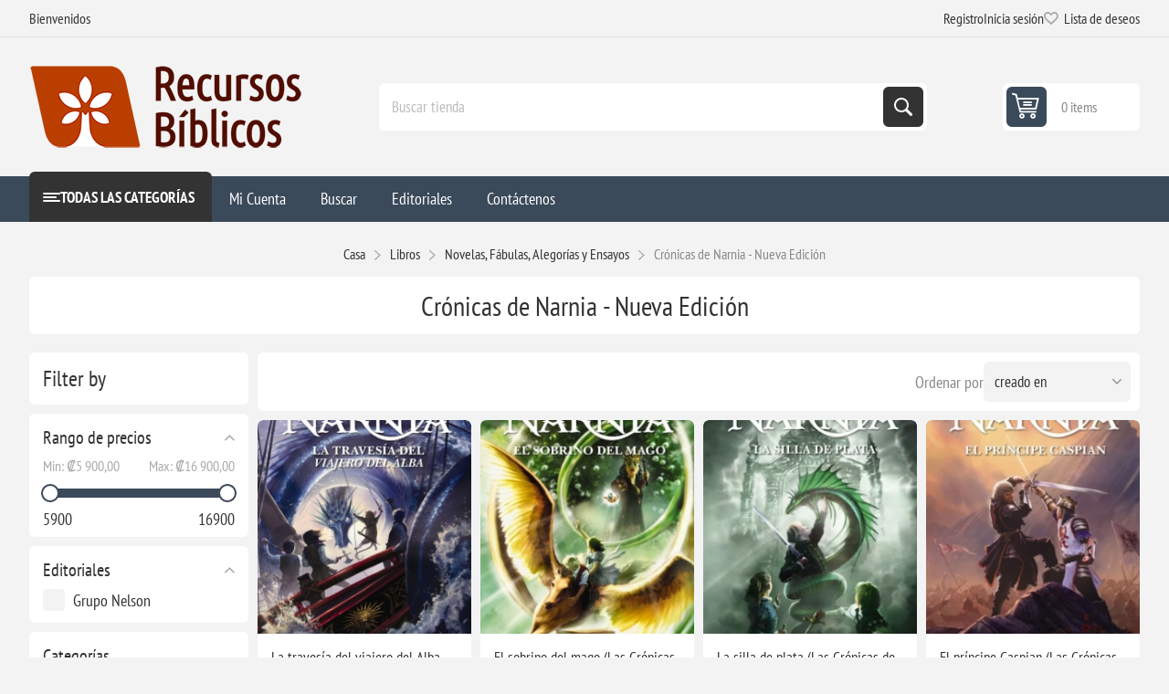

--- FILE ---
content_type: text/html; charset=utf-8
request_url: https://recursosbiblicos.co.cr/cr%C3%B3nicas-de-narnia-nueva-edci%C3%B3n
body_size: 14747
content:
<!DOCTYPE html><html lang="en" dir="ltr" class="html-category-page"><head><title>Recursos Biblicos-Cr&#xF3;nicas de Narnia - Nueva Edici&#xF3;n</title><meta charset="UTF-8"><meta name="description" content="Recursos Biblicos de Costa Rica"><meta name="keywords" content="Libros,Devocionales,Biblias,Concordancias,Diccionarios,Niños"><meta name="generator" content="nopCommerce"><meta name="viewport" content="width=device-width, initial-scale=1.0, minimum-scale=1.0, maximum-scale=2.0"><link rel="preload" as="font" href="/Themes/Pioneer/Content/fonts/pioneer.woff" crossorigin><meta property="og:image" content="https://recursosbiblicos.co.cr/images/uploaded/logos/opengraph.png"><meta property="fb:app_id" content="415882865725086"><meta property="og:url" content="https://recursosbiblicos.co.cr"><meta property="og:title" content="Recursos Biblicos de Costa Rica"><meta property="og:description" content="Literatura cristiana de autores reconocidos y otros contenidos biblicos"><meta property="og:type" content="website"><link rel="stylesheet" href="/css/7v9j80i2vptbaso8ovlz7a.styles.css?v=2aji48cVUvQeVNOW1E0SA2KQcqA"><script async src="https://www.googletagmanager.com/gtag/js?id=UA-148904009-1"></script><script>function gtag(){dataLayer.push(arguments)}window.dataLayer=window.dataLayer||[];gtag("js",new Date);gtag("config","UA-148904009-1")</script><link rel="shortcut icon" href="/icons/icons_0/1691816948.ico"><meta http-equiv="Content-Security-Policy" content="upgrade-insecure-requests"><body class="category-page-body not-logged-in"><input name="__RequestVerificationToken" type="hidden" value="CfDJ8LsOOuFUkS5Fj2XQWB3lWOpWUV8KYRku0Nt9LZ4Lg2e9LMkOO-2Glkxue3AISE6AZnaxjCaKmvgx6UoWNYlY2udvtbFdXBog-H_6ktmY02MV8GTrBkbTW9BOjyP-gmhIGmza9SDa7UpgzRIRQQdBM-0"><div class="ajax-loading-block-window" style="display:none"></div><div id="dialog-notifications-success" role="status" aria-live="polite" aria-atomic="true" title="Notificación" style="display:none"></div><div id="dialog-notifications-error" role="alert" aria-live="assertive" aria-atomic="true" title="Error" style="display:none"></div><div id="dialog-notifications-warning" role="alert" aria-live="assertive" aria-atomic="true" title="Advertencia" style="display:none"></div><div id="bar-notification" class="bar-notification-container" role="status" aria-live="polite" aria-atomic="true" data-close="Cerca"></div><div class="master-wrapper-page"><div class="overlayOffCanvas"></div><div class="responsive-nav-wrapper"><div class="button menu-button"><span>Menu</span></div><div class="button personal-button"><span>Personal menu</span></div><div class="header-logo"><a href="/" class="logo"> <img alt="Recursos Bíblicos de Costa Rica" src="https://recursosbiblicos.co.cr/images/thumbs/0003733_headerlogo-short.png"></a></div><div class="button search-button"><span>Búsqueda</span></div><div class="button cart-button"><a class="txt" href="/cart"> <span class="cart-qty">0</span> </a></div></div><div class="header"><div class="header-upper"><div class="admin-links-wrapper"><div class="promo-text"><span>Bienvenidos</span></div></div><div class="header-links-wrapper flyout-nav"><div class="nav-close close-links"><span>Cerrar</span></div><div class="nav-panel"><div class="header-links"><ul><li><a href="/register?returnUrl=%2Fcr%25C3%25B3nicas-de-narnia-nueva-edci%25C3%25B3n" class="ico-register">Registro</a><li><a href="/login?returnUrl=%2Fcr%25C3%25B3nicas-de-narnia-nueva-edci%25C3%25B3n" class="ico-login">Inicia sesión</a><li><a href="/wishlist" class="ico-wishlist"> <span class="wishlist-label">Lista de deseos</span> <span class="wishlist-qty">0</span> </a></ul></div></div></div></div><div class="header-lower"><div class="header-logo"><a href="/" class="logo"> <img alt="Recursos Bíblicos de Costa Rica" src="https://recursosbiblicos.co.cr/images/thumbs/0003733_headerlogo-short.png"></a></div><div role="search" class="search-box store-search-box flyout-nav"><div class="nav-close close-search"><span>Cerrar</span></div><div class="nav-panel"><form method="get" id="small-search-box-form" action="/search"><input type="text" class="search-box-text" id="small-searchterms" autocomplete="off" name="q" placeholder="Buscar tienda" aria-label="Buscar tienda"> <input type="hidden" class="instantSearchResourceElement" data-highlightfirstfoundelement="false" data-minkeywordlength="3" data-defaultproductsortoption="0" data-instantsearchurl="/instantSearchFor" data-searchpageurl="/search" data-searchinproductdescriptions="true" data-numberofvisibleproducts="5" data-noresultsresourcetext=" No data found."><script id='instantSearchItemTemplate' type='text/x-kendo-template'>
    <div class='instant-search-item' data-url='#= data.CustomProperties.Url #'>
        <a href='#= data.CustomProperties.Url #'>
            <div class='img-block'>
                <img src='#= data.PictureModels[0].ImageUrl #' alt='#= data.Name #' title='#= data.Name #' style='border: none'>
            </div>
            <div class='detail'>
                <div class='title'>#= data.Name #</div>
                # if (data.CustomProperties.ShowSku === 'yes' && data.CustomProperties.Sku) { #
                    <div class='sku'>#= data.CustomProperties.SkuLabel #: #= data.CustomProperties.Sku #</div>
                # } #
                # if (data.ProductPrice && data.ProductPrice.Price) { #
                    <div class='price'>#= data.ProductPrice.Price #</div>
                # } #
            </div>
        </a>
    </div>
</script><button type="submit" class="button-1 search-box-button">Búsqueda</button></form></div></div><div id="flyout-cart" class="header-cart"><div class="cart-link"><a href="/cart" class="ico-cart"> <span class="cart-qty">0 items</span> <span class="cart-total"></span> </a></div><div class="flyout-cart"><div class="mini-shopping-cart"><div class="count">No tienes artículos en tu carrito de compras.</div></div></div></div></div></div><div class="header-menu flyout-nav"><div class="nav-close close-menu"><span>Cerrar</span></div><div class="nav-panel modified"><div class="drop-menu"><div class="title"><span>Todas las Categorías</span></div><div class="content"><ul class="sublist"></ul></div></div><ul class="mega-menu" data-isrtlenabled="false" data-enableclickfordropdown="false"><li class="has-sublist root-category"><a class="with-subcategories" href="/biblias"><span>Biblias</span></a><div class="plus-button"></div><div class="sublist-wrap"><ul class="sublist"><li class="back-button"><span>Atrás</span><li class="has-sublist"><a href="/basicas" title="Basicas" class="with-subcategories"><span>Basicas</span></a><div class="plus-button"></div><div class="sublist-wrap"><ul class="sublist"><li class="back-button"><span>Atrás</span><li class="has-sublist"><a href="/rvr1960" title="RVR1960" class="with-subcategories"><span>RVR1960</span></a><div class="plus-button"></div><div class="sublist-wrap"><ul class="sublist"><li class="back-button"><span>Atrás</span><li><a class="lastLevelCategory" href="/rvr1960-letra-grande" title="RVR1960 Letra Grande"><span>RVR1960 Letra Grande</span></a><li><a class="lastLevelCategory" href="/rvr1960-letra-gigante" title="RVR1960 Letra Gigante/Súper Gigante"><span>RVR1960 Letra Gigante/S&#xFA;per Gigante</span></a><li><a class="lastLevelCategory" href="/rvr1960-bolsillo" title="RVR1960 Bolsillo"><span>RVR1960 Bolsillo</span></a><li><a class="lastLevelCategory" href="/biblia-del-ministro-2" title="Biblia del ministro"><span>Biblia del ministro</span></a></ul></div><li class="has-sublist"><a href="/ntv" title="NTV" class="with-subcategories"><span>NTV</span></a><div class="plus-button"></div><div class="sublist-wrap"><ul class="sublist"><li class="back-button"><span>Atrás</span><li><a class="lastLevelCategory" href="/ntv-letra-grande" title="NTV Letra Grande"><span>NTV Letra Grande</span></a><li><a class="lastLevelCategory" href="/ntv-letra-gigante" title="NTV Letra Gigante"><span>NTV Letra Gigante</span></a><li><a class="lastLevelCategory" href="/ntv-econ%C3%B3micas" title="NTV Económicas"><span>NTV Econ&#xF3;micas</span></a></ul></div><li><a class="lastLevelCategory" href="/nvi" title="NVI"><span>NVI</span></a><li><a class="lastLevelCategory" href="/nbla" title="NBLA"><span>NBLA</span></a><li><a class="lastLevelCategory" href="/rva2015" title="RVA2015"><span>RVA2015</span></a></ul></div><li class="has-sublist"><a href="/estudio-2" title="Estudio" class="with-subcategories"><span>Estudio</span></a><div class="plus-button"></div><div class="sublist-wrap"><ul class="sublist"><li class="back-button"><span>Atrás</span><li><a class="lastLevelCategory" href="/diario-vivir" title="Diario Vivir"><span>Diario Vivir</span></a><li><a class="lastLevelCategory" href="/para-j%C3%B3venes" title="Para jóvenes"><span>Para j&#xF3;venes</span></a><li><a class="lastLevelCategory" href="/biblia-de-estudio-de-la-reforma-edici%C3%B3n-condensada" title="Biblia de Estudio de la Reforma - Edición Condensada"><span>Biblia de Estudio de la Reforma - Edici&#xF3;n Condensada</span></a><li><a class="lastLevelCategory" href="/nueva-biblia-para-el-estudio-inductivo" title="Nueva Biblia para el estudio inductivo"><span>Nueva Biblia para el estudio inductivo</span></a><li><a class="lastLevelCategory" href="/biblia-de-estudio-para-mujeres" title="Biblia de estudio para mujeres"><span>Biblia de estudio para mujeres</span></a><li><a class="lastLevelCategory" href="/biblia-de-estudio-macarthur" title="Biblia de Estudio MacArthur"><span>Biblia de Estudio MacArthur</span></a></ul></div><li class="has-sublist"><a href="/apuntes-y-devocionales" title="Apuntes y Devocionales" class="with-subcategories"><span>Apuntes y Devocionales</span></a><div class="plus-button"></div><div class="sublist-wrap"><ul class="sublist"><li class="back-button"><span>Atrás</span><li><a class="lastLevelCategory" href="/inspira-ntv" title="Inspira NTV"><span>Inspira NTV</span></a><li><a class="lastLevelCategory" href="/biblia-devocional-mujer-verdadera" title="Biblia Devocional Mujer Verdadera"><span>Biblia Devocional Mujer Verdadera</span></a><li><a class="lastLevelCategory" href="/biblia-de-la-mujer-conforme-al-coraz%C3%B3n-de-dios" title="Biblia de la mujer conforme al corazón de Dios"><span>Biblia de la mujer conforme al coraz&#xF3;n de Dios</span></a><li><a class="lastLevelCategory" href="/biblia-devocional-centrada-en-cristo-2" title="Biblia Devocional Centrada en Cristo"><span>Biblia Devocional Centrada en Cristo</span></a></ul></div><li class="has-sublist"><a href="/ni%C3%B1os-4" title="Niños" class="with-subcategories"><span>Ni&#xF1;os</span></a><div class="plus-button"></div><div class="sublist-wrap"><ul class="sublist"><li class="back-button"><span>Atrás</span><li><a class="lastLevelCategory" href="/biblia-go-para-ni%C3%B1os-ntv" title="Biblia GO para niños NTV"><span>Biblia GO para ni&#xF1;os NTV</span></a><li><a class="lastLevelCategory" href="/biblia-aventura-nbla" title="Biblia Aventura NBLA"><span>Biblia Aventura NBLA</span></a><li><a class="lastLevelCategory" href="/nbla-biblia-visual-de-estudio-para-ni%C3%B1os" title="NBLA, Biblia visual de estudio para niños"><span>NBLA, Biblia visual de estudio para ni&#xF1;os</span></a><li><a class="lastLevelCategory" href="/rvr-1960-biblia-para-ni%C3%B1os-exploradores" title="RVR 1960 Biblia para niños exploradores"><span>RVR 1960 Biblia para ni&#xF1;os exploradores</span></a><li><a class="lastLevelCategory" href="/biblia-para-ni%C3%B1os-nvi-texto-revisado-2022" title="Biblia para Niños NVI, Texto revisado 2022"><span>Biblia para Ni&#xF1;os NVI, Texto revisado 2022</span></a></ul></div><li><a class="lastLevelCategory" href="/en-ingl%C3%A9s" title="En Inglés"><span>En Ingl&#xE9;s</span></a></ul></div><li class="has-sublist root-category"><a class="with-subcategories" href="/herramientas-estudio-b%C3%ADblico"><span>Herramientas</span></a><div class="plus-button"></div><div class="sublist-wrap"><ul class="sublist"><li class="back-button"><span>Atrás</span><li class="has-sublist"><a href="/hermen%C3%A9utica-y-ex%C3%A9gesis" title="Hermenéutica y Exégesis (Estudio Bíblico)" class="with-subcategories"><span>Hermen&#xE9;utica y Ex&#xE9;gesis (Estudio B&#xED;blico)</span></a><div class="plus-button"></div><div class="sublist-wrap"><ul class="sublist"><li class="back-button"><span>Atrás</span><li><a class="lastLevelCategory" href="/tablas-cronol%C3%B3gicas-de-whitcomb" title="Tablas Cronológicas de Whitcomb"><span>Tablas Cronol&#xF3;gicas de Whitcomb</span></a><li><a class="lastLevelCategory" href="/serie-a-tu-alcance" title="Serie A Tu Alcance"><span>Serie A Tu Alcance</span></a><li><a class="lastLevelCategory" href="/la-biblia-libro-por-libro" title="La Biblia, Libro por Libro "><span>La Biblia, Libro por Libro </span></a></ul></div><li><a class="lastLevelCategory" href="/homil%C3%A9tica" title="Homilética (Predicación)"><span>Homil&#xE9;tica (Predicaci&#xF3;n)</span></a><li class="has-sublist"><a href="/comentarios-2" title="Comentarios" class="with-subcategories"><span>Comentarios</span></a><div class="plus-button"></div><div class="sublist-wrap"><ul class="sublist"><li class="back-button"><span>Atrás</span><li><a class="lastLevelCategory" href="/comentario-macarthur-del-n-t" title="Comentario MacArthur del NT"><span>Comentario MacArthur del NT</span></a><li><a class="lastLevelCategory" href="/serie-para-ti" title="Serie para ti"><span>Serie para ti</span></a><li><a class="lastLevelCategory" href="/comentario-samuel-perez-millos" title="Comentario Perez Millos"><span>Comentario Perez Millos</span></a><li><a class="lastLevelCategory" href="/comentario-at-andamio" title="Comentario AT Andamio"><span>Comentario AT Andamio</span></a><li><a class="lastLevelCategory" href="/comentario-al-nt-hendriksen-y-kistemaker" title="Comentario al NT Hendriksen y Kistemaker"><span>Comentario al NT Hendriksen y Kistemaker</span></a><li><a class="lastLevelCategory" href="/comentario-biblico-con-aplicacion-nvi" title="Comentario biblico con aplicacion NVI"><span>Comentario biblico con aplicacion NVI</span></a><li><a class="lastLevelCategory" href="/comentario-al-texto-hebreo-del-at" title="Comentario al texto hebreo del AT"><span>Comentario al texto hebreo del AT</span></a><li><a class="lastLevelCategory" href="/comentarios-john-stott" title="Comentarios John Stott"><span>Comentarios John Stott</span></a><li><a class="lastLevelCategory" href="/comentario-b%C3%ADblico-teolog%C3%ADa-del-trabajo" title="Comentario Bíblico Teología del Trabajo"><span>Comentario B&#xED;blico Teolog&#xED;a del Trabajo</span></a><li><a class="lastLevelCategory" href="/comentario-exeg%C3%A9tico-pr%C3%A1ctico-del-nt" title="Comentario exegético-práctico del NT"><span>Comentario exeg&#xE9;tico-pr&#xE1;ctico del NT</span></a><li><a class="lastLevelCategory" href="/comentario-mundo-hispano" title="Comentario Mundo Hispano"><span>Comentario Mundo Hispano</span></a></ul></div><li class="has-sublist"><a href="/concordancias-2" title="Concordancias - Léxicos" class="with-subcategories"><span>Concordancias - L&#xE9;xicos</span></a><div class="plus-button"></div><div class="sublist-wrap"><ul class="sublist"><li class="back-button"><span>Atrás</span><li><a class="lastLevelCategory" href="/colecci%C3%B3n-corpus-koin%C3%A9" title="Colección Corpus Koiné"><span>Colecci&#xF3;n Corpus Koin&#xE9;</span></a></ul></div><li><a class="lastLevelCategory" href="/atlas" title="Atlas"><span>Atlas</span></a><li><a class="lastLevelCategory" href="/diccionarios-2" title="Diccionarios"><span>Diccionarios</span></a><li><a class="lastLevelCategory" href="/manuales" title="Manuales"><span>Manuales</span></a><li class="has-sublist"><a href="/historia-3" title="Historia y Cultura" class="with-subcategories"><span>Historia y Cultura</span></a><div class="plus-button"></div><div class="sublist-wrap"><ul class="sublist"><li class="back-button"><span>Atrás</span><li><a class="lastLevelCategory" href="/obras-escogidas" title="Obras Escogidas"><span>Obras Escogidas</span></a></ul></div><li class="has-sublist"><a href="/teologia-sistematica-2" title="Teologia Sistematica" class="with-subcategories"><span>Teologia Sistematica</span></a><div class="plus-button"></div><div class="sublist-wrap"><ul class="sublist"><li class="back-button"><span>Atrás</span><li><a class="lastLevelCategory" href="/colecci%C3%B3n-p%C3%A9rez-millos" title="Colección Pérez Millos"><span>Colecci&#xF3;n P&#xE9;rez Millos</span></a></ul></div><li><a class="lastLevelCategory" href="/curso-de-formacion-teologica-evangelica" title="Curso de Formacion Teologica Evangelica"><span>Curso de Formacion Teologica Evangelica</span></a><li><a class="lastLevelCategory" href="/colecci%C3%B3n-teol%C3%B3gica-contempor%C3%A1nea" title="Colección Teológica Contemporánea"><span>Colecci&#xF3;n Teol&#xF3;gica Contempor&#xE1;nea</span></a><li><a class="lastLevelCategory" href="/interlineales" title="Interlineales"><span>Interlineales</span></a><li><a class="lastLevelCategory" href="/folletos-rose" title="Folletos Rose"><span>Folletos Rose</span></a></ul></div><li class="has-sublist root-category"><a class="with-subcategories" href="/libros"><span>Libros</span></a><div class="plus-button"></div><div class="sublist-wrap"><ul class="sublist"><li class="back-button"><span>Atrás</span><li class="has-sublist"><a href="/apolog%C3%A9tica" title="Apologética, Ciencia, Filosofía y Sociología" class="with-subcategories"><span>Apolog&#xE9;tica, Ciencia, Filosof&#xED;a y Sociolog&#xED;a</span></a><div class="plus-button"></div><div class="sublist-wrap"><ul class="sublist"><li class="back-button"><span>Atrás</span><li><a class="lastLevelCategory" href="/que-no-piensen-por-ti" title="Que no piensen por ti"><span>Que no piensen por ti</span></a><li><a class="lastLevelCategory" href="/preguntas-dif%C3%ADciles-tgc" title="Preguntas Difíciles TGC"><span>Preguntas Dif&#xED;ciles TGC</span></a></ul></div><li class="has-sublist"><a href="/estudios-biblicos-2" title="Estudios Biblicos" class="with-subcategories"><span>Estudios Biblicos</span></a><div class="plus-button"></div><div class="sublist-wrap"><ul class="sublist"><li class="back-button"><span>Atrás</span><li><a class="lastLevelCategory" href="/serie-unidos" title="Serie Unidos"><span>Serie Unidos</span></a><li><a class="lastLevelCategory" href="/serie-una-mujer-conforme-al-coraz%C3%B3n-de-dios" title="Serie Una mujer conforme al corazón de Dios"><span>Serie Una mujer conforme al coraz&#xF3;n de Dios</span></a><li><a class="lastLevelCategory" href="/serie-las-siete-puertas" title="Serie las siete puertas"><span>Serie las siete puertas</span></a></ul></div><li class="has-sublist"><a href="/oraci%C3%B3n" title="Oración" class="with-subcategories"><span>Oraci&#xF3;n</span></a><div class="plus-button"></div><div class="sublist-wrap"><ul class="sublist"><li class="back-button"><span>Atrás</span><li><a class="lastLevelCategory" href="/5-razones-para-orar" title="5 razones para orar"><span>5 razones para orar</span></a></ul></div><li><a class="lastLevelCategory" href="/sufrimiento-3" title="Sufrimiento"><span>Sufrimiento</span></a><li><a class="lastLevelCategory" href="/finanzas" title="Mayordomía, Productividad y Finanzas"><span>Mayordom&#xED;a, Productividad y Finanzas</span></a><li><a class="lastLevelCategory" href="/e625-2" title="e625"><span>e625</span></a><li class="has-sublist"><a href="/teolog%C3%ADa-para-vivir" title="Teología para Vivir" class="with-subcategories"><span>Teolog&#xED;a para Vivir</span></a><div class="plus-button"></div><div class="sublist-wrap"><ul class="sublist"><li class="back-button"><span>Atrás</span><li><a class="lastLevelCategory" href="/el-servicio-razonable-del-cristiano-2" title="El Servicio Razonable del Cristiano"><span>El Servicio Razonable del Cristiano</span></a></ul></div><li class="has-sublist"><a href="/biograf%C3%ADas" title="Biografías" class="with-subcategories"><span>Biograf&#xED;as</span></a><div class="plus-button"></div><div class="sublist-wrap"><ul class="sublist"><li class="back-button"><span>Atrás</span><li><a class="lastLevelCategory" href="/serie-un-gran-legado-de-h%C3%A9roes-de-la-fe" title="Serie Un gran legado de héroes de la fe"><span>Serie Un gran legado de h&#xE9;roes de la fe</span></a></ul></div><li class="has-sublist"><a href="/consejer%C3%ADa" title="Consejería" class="with-subcategories"><span>Consejer&#xED;a</span></a><div class="plus-button"></div><div class="sublist-wrap"><ul class="sublist"><li class="back-button"><span>Atrás</span><li><a class="lastLevelCategory" href="/mini-libros" title="Mini Libros"><span>Mini Libros</span></a><li><a class="lastLevelCategory" href="/serie-ayuda" title="Serie ¡Ayuda!"><span>Serie &#xA1;Ayuda!</span></a><li><a class="lastLevelCategory" href="/el-consejero-cristiano-responde" title="El consejero cristiano responde"><span>El consejero cristiano responde</span></a></ul></div><li class="has-sublist"><a href="/ni%C3%B1os" title="Niños" class="with-subcategories"><span>Ni&#xF1;os</span></a><div class="plus-button"></div><div class="sublist-wrap"><ul class="sublist"><li class="back-button"><span>Atrás</span><li><a class="lastLevelCategory" href="/biblia-infogr%C3%A1fica-de-7-en-adelante" title="Biblia Infográfica (De 7 en adelante)"><span>Biblia Infogr&#xE1;fica (De 7 en adelante)</span></a><li><a class="lastLevelCategory" href="/busca-y-encuentra-2" title="Busca y Encuentra"><span>Busca y Encuentra</span></a><li><a class="lastLevelCategory" href="/rc-sproul-ni%C3%B1os" title="R.C. Sproul Niños"><span>R.C. Sproul Ni&#xF1;os</span></a><li><a class="lastLevelCategory" href="/actividades-para-ni%C3%B1os" title="Actividades para Niños"><span>Actividades para Ni&#xF1;os</span></a><li><a class="lastLevelCategory" href="/colecci%C3%B3n-poiema" title="Colección Poiema"><span>Colecci&#xF3;n Poiema</span></a><li><a class="lastLevelCategory" href="/preguntas-y-respuestas" title="Preguntas y Respuestas"><span>Preguntas y Respuestas</span></a><li><a class="lastLevelCategory" href="/devocionales-4" title="Devocionales"><span>Devocionales</span></a><li><a class="lastLevelCategory" href="/buenas-noticias-para-peque%C3%B1os-corazones" title="Buenas noticias para pequeños corazones"><span>Buenas noticias para peque&#xF1;os corazones</span></a><li class="has-sublist"><a href="/libros-de-cart%C3%B3n" title="De 0 - 3" class="with-subcategories"><span>De 0 - 3</span></a><div class="plus-button"></div><div class="sublist-wrap"><ul class="sublist"><li class="back-button"><span>Atrás</span><li><a class="lastLevelCategory" href="/teologia-grande-para-corazones-peque%C3%B1os" title="Teologia grande para corazones pequeños"><span>Teologia grande para corazones peque&#xF1;os</span></a><li><a class="lastLevelCategory" href="/veo-veo" title="Veo, veo"><span>Veo, veo</span></a><li><a class="lastLevelCategory" href="/abraza-a" title="Abraza a..."><span>Abraza a...</span></a><li><a class="lastLevelCategory" href="/toca-y-juega" title="Toca y Juega"><span>Toca y Juega</span></a><li><a class="lastLevelCategory" href="/pop-it-lee-y-juega" title="Pop-it Lee y Juega"><span>Pop-it Lee y Juega</span></a><li><a class="lastLevelCategory" href="/entrenando-corazones-j%C3%B3venes" title="Entrenando corazones jóvenes"><span>Entrenando corazones j&#xF3;venes</span></a><li><a class="lastLevelCategory" href="/baby-believer" title="Baby Believer"><span>Baby Believer</span></a><li><a class="lastLevelCategory" href="/world-of-narnia" title="World of Narnia"><span>World of Narnia</span></a></ul></div><li class="has-sublist"><a href="/de-3-a-7" title="De 3 a 7" class="with-subcategories"><span>De 3 a 7</span></a><div class="plus-button"></div><div class="sublist-wrap"><ul class="sublist"><li class="back-button"><span>Atrás</span><li><a class="lastLevelCategory" href="/colecci%C3%B3n-grandes-historias-para-peque%C3%B1os-lectores" title="Grandes Historias para pequeños lectores"><span>Grandes Historias para peque&#xF1;os lectores</span></a><li><a class="lastLevelCategory" href="/personajes-de-la-biblia" title="Personajes de la Biblia"><span>Personajes de la Biblia</span></a><li><a class="lastLevelCategory" href="/peque%C3%B1os-h%C3%A9roes-de-la-biblia" title="Pequeños Héroes de la Biblia"><span>Peque&#xF1;os H&#xE9;roes de la Biblia</span></a><li><a class="lastLevelCategory" href="/las-aventuras-del-peque%C3%B1o-no%C3%A9" title="Las aventuras del pequeño Noé"><span>Las aventuras del peque&#xF1;o No&#xE9;</span></a><li><a class="lastLevelCategory" href="/haz-cosas-grandes-por-dios" title="Haz cosas grandes por Dios"><span>Haz cosas grandes por Dios</span></a></ul></div><li><a class="lastLevelCategory" href="/de-7-a-9" title="De 7 a 9"><span>De 7 a 9</span></a><li class="has-sublist"><a href="/de-9-a-12" title="De 9 a 13" class="with-subcategories"><span>De 9 a 13</span></a><div class="plus-button"></div><div class="sublist-wrap"><ul class="sublist"><li class="back-button"><span>Atrás</span><li><a class="lastLevelCategory" href="/serie-grandes-preguntas" title="Serie Grandes Preguntas"><span>Serie Grandes Preguntas</span></a></ul></div></ul></div><li class="has-sublist"><a href="/devocionales-3" title="Devocionales" class="with-subcategories"><span>Devocionales</span></a><div class="plus-button"></div><div class="sublist-wrap"><ul class="sublist"><li class="back-button"><span>Atrás</span><li><a class="lastLevelCategory" href="/serie-40-d%C3%ADas" title="Serie 40 días"><span>Serie 40 d&#xED;as</span></a><li><a class="lastLevelCategory" href="/broadstreet" title="BroadStreet"><span>BroadStreet</span></a><li><a class="lastLevelCategory" href="/serie-un-a%C3%B1o-lifeway" title="Serie Un Año (Lifeway)"><span>Serie Un A&#xF1;o (Lifeway)</span></a><li><a class="lastLevelCategory" href="/serie-31-d%C3%ADas-devocionales-para-la-vida" title="Serie - 31 días: Devocionales para la vida"><span>Serie - 31 d&#xED;as: Devocionales para la vida</span></a></ul></div><li><a class="lastLevelCategory" href="/doctrina" title="Doctrina"><span>Doctrina</span></a><li><a class="lastLevelCategory" href="/escatolog%C3%ADa" title="Escatología"><span>Escatolog&#xED;a</span></a><li><a class="lastLevelCategory" href="/familia-2" title="Familia, Educación y Crianza"><span>Familia, Educaci&#xF3;n y Crianza</span></a><li class="has-sublist"><a href="/hombres-2" title="Hombres" class="with-subcategories"><span>Hombres</span></a><div class="plus-button"></div><div class="sublist-wrap"><ul class="sublist"><li class="back-button"><span>Atrás</span><li><a class="lastLevelCategory" href="/serie-hombre-renovado" title="Serie Hombre Renovado"><span>Serie Hombre Renovado</span></a></ul></div><li><a class="lastLevelCategory" href="/j%C3%B3venes" title="Jóvenes"><span>J&#xF3;venes</span></a><li class="has-sublist"><a href="/liderazgo-2" title="Iglesia, Liderazgo y Ayuda Pastoral" class="with-subcategories"><span>Iglesia, Liderazgo y Ayuda Pastoral</span></a><div class="plus-button"></div><div class="sublist-wrap"><ul class="sublist"><li class="back-button"><span>Atrás</span><li><a class="lastLevelCategory" href="/serie-edificando-iglesias-sanas" title="Serie Edificando Iglesias Sanas"><span>Serie Edificando Iglesias Sanas</span></a><li><a class="lastLevelCategory" href="/cl%C3%A1sicos-de-la-fe-2" title="Clásicos de la Fe"><span>Cl&#xE1;sicos de la Fe</span></a><li><a class="lastLevelCategory" href="/biblioteca-cl%C3%A1sicos-cristianos" title="Biblioteca Clásicos Cristianos"><span>Biblioteca Cl&#xE1;sicos Cristianos</span></a></ul></div><li><a class="lastLevelCategory" href="/matrimonio" title="Noviazgo y Matrimonio"><span>Noviazgo y Matrimonio</span></a><li><a class="lastLevelCategory" href="/mujeres-2" title="Mujeres"><span>Mujeres</span></a><li class="has-sublist"><a href="/novelas" title="Novelas, Fábulas, Alegorías  y Ensayos" class="with-subcategories"><span>Novelas, F&#xE1;bulas, Alegor&#xED;as y Ensayos</span></a><div class="plus-button"></div><div class="sublist-wrap"><ul class="sublist"><li class="back-button"><span>Atrás</span><li><a class="lastLevelCategory" href="/cr%C3%B3nicas-de-narnia-nueva-edci%C3%B3n" title="Crónicas de Narnia - Nueva Edición"><span>Cr&#xF3;nicas de Narnia - Nueva Edici&#xF3;n</span></a><li><a class="lastLevelCategory" href="/francine-rivers" title="Francine Rivers"><span>Francine Rivers</span></a><li><a class="lastLevelCategory" href="/la-saga-wingfeather" title="La Saga Wingfeather"><span>La Saga Wingfeather</span></a></ul></div><li><a class="lastLevelCategory" href="/sexualidad-2" title="Sexualidad"><span>Sexualidad</span></a><li class="has-sublist"><a href="/teolog%C3%ADa-2" title="Teologia" class="with-subcategories"><span>Teologia</span></a><div class="plus-button"></div><div class="sublist-wrap"><ul class="sublist"><li class="back-button"><span>Atrás</span><li><a class="lastLevelCategory" href="/serie-preguntas-cruciales" title="Serie Preguntas Cruciales"><span>Serie Preguntas Cruciales</span></a></ul></div><li class="has-sublist"><a href="/vida-cristiana" title="Vida Cristiana" class="with-subcategories"><span>Vida Cristiana</span></a><div class="plus-button"></div><div class="sublist-wrap"><ul class="sublist"><li class="back-button"><span>Atrás</span><li><a class="lastLevelCategory" href="/serie-lectura-f%C3%A1cil" title="Serie Lectura Fácil"><span>Serie Lectura F&#xE1;cil</span></a><li><a class="lastLevelCategory" href="/serie-primeros-pasos" title="Serie Primeros Pasos"><span>Serie Primeros Pasos</span></a></ul></div></ul></div><li class="has-sublist root-category"><a class="with-subcategories" href="/regalos"><span>Regalos</span></a><div class="plus-button"></div><div class="sublist-wrap"><ul class="sublist"><li class="back-button"><span>Atrás</span><li><a class="lastLevelCategory" href="/llaveros" title="Llaveros"><span>Llaveros</span></a><li class="has-sublist"><a href="/separadores" title="Separadores" class="with-subcategories"><span>Separadores</span></a><div class="plus-button"></div><div class="sublist-wrap"><ul class="sublist"><li class="back-button"><span>Atrás</span><li><a class="lastLevelCategory" href="/econ%C3%B3micos" title="Económicos"><span>Econ&#xF3;micos</span></a><li><a class="lastLevelCategory" href="/pack-30-marcadores" title="Pack 30 marcadores"><span>Pack 30 marcadores</span></a></ul></div><li><a class="lastLevelCategory" href="/marcadores-en-gel" title="Resaltadores"><span>Resaltadores</span></a><li class="has-sublist"><a href="/lapiceros" title="Lapiceros/Lápices" class="with-subcategories"><span>Lapiceros/L&#xE1;pices</span></a><div class="plus-button"></div><div class="sublist-wrap"><ul class="sublist"><li class="back-button"><span>Atrás</span><li><a class="lastLevelCategory" href="/pack-creativo-2-lapiceros" title="Pack creativo 2 lapiceros"><span>Pack creativo 2 lapiceros</span></a><li><a class="lastLevelCategory" href="/set-de-lapicero-con-separador" title="Set de lapicero con separador"><span>Set de lapicero con separador</span></a></ul></div><li class="has-sublist"><a href="/bible-journaling-kit" title="Bible Journaling" class="with-subcategories"><span>Bible Journaling</span></a><div class="plus-button"></div><div class="sublist-wrap"><ul class="sublist"><li class="back-button"><span>Atrás</span><li><a class="lastLevelCategory" href="/stickers" title="Stickers"><span>Stickers</span></a><li><a class="lastLevelCategory" href="/indexaci%C3%B3n" title="Indexación"><span>Indexaci&#xF3;n</span></a></ul></div><li class="has-sublist"><a href="/diarios-tama%C3%B1o-manual" title="Libretas" class="with-subcategories"><span>Libretas</span></a><div class="plus-button"></div><div class="sublist-wrap"><ul class="sublist"><li class="back-button"><span>Atrás</span><li><a class="lastLevelCategory" href="/colecci%C3%B3n-pura-vida-2" title="Colección Pura Vida"><span>Colecci&#xF3;n Pura Vida</span></a></ul></div><li><a class="lastLevelCategory" href="/colorear" title="Colorear"><span>Colorear</span></a><li class="has-sublist"><a href="/accesorios" title="Accesorios" class="with-subcategories"><span>Accesorios</span></a><div class="plus-button"></div><div class="sublist-wrap"><ul class="sublist"><li class="back-button"><span>Atrás</span><li><a class="lastLevelCategory" href="/bolsos" title="Bolsos"><span>Bolsos</span></a><li><a class="lastLevelCategory" href="/billeterastarjeteros" title="Billeteras/Monederos"><span>Billeteras/Monederos</span></a><li><a class="lastLevelCategory" href="/cosmetiqueraorganizadores" title="Cosmetiquera/Organizadores"><span>Cosmetiquera/Organizadores</span></a><li><a class="lastLevelCategory" href="/espejos" title="Espejos"><span>Espejos</span></a><li><a class="lastLevelCategory" href="/cepillos-de-pelo" title="Cepillos de Pelo"><span>Cepillos de Pelo</span></a></ul></div><li class="has-sublist"><a href="/hogar-y-cocina" title="Hogar/Cocina" class="with-subcategories"><span>Hogar/Cocina</span></a><div class="plus-button"></div><div class="sublist-wrap"><ul class="sublist"><li class="back-button"><span>Atrás</span><li><a class="lastLevelCategory" href="/tazas" title="Tazas"><span>Tazas</span></a><li class="has-sublist"><a href="/botellas" title="Botellas/Vasos" class="with-subcategories"><span>Botellas/Vasos</span></a><div class="plus-button"></div><div class="sublist-wrap"><ul class="sublist"><li class="back-button"><span>Atrás</span><li><a class="lastLevelCategory" href="/colecci%C3%B3n-pura-vida" title="Colección Pura Vida"><span>Colecci&#xF3;n Pura Vida</span></a></ul></div><li><a class="lastLevelCategory" href="/cuadros" title="Plaqués/Cuadros"><span>Plaqu&#xE9;s/Cuadros</span></a><li><a class="lastLevelCategory" href="/delantales" title="Delantales"><span>Delantales</span></a><li><a class="lastLevelCategory" href="/toallas-de-cocina" title="Toallas de cocina"><span>Toallas de cocina</span></a></ul></div><li class="has-sublist"><a href="/pasatiempos" title="Pasatiempos" class="with-subcategories"><span>Pasatiempos</span></a><div class="plus-button"></div><div class="sublist-wrap"><ul class="sublist"><li class="back-button"><span>Atrás</span><li><a class="lastLevelCategory" href="/preguntas-y-respuestas-b%C3%ADblicas" title="Preguntas y Respuestas Bíblicas"><span>Preguntas y Respuestas B&#xED;blicas</span></a><li class="has-sublist"><a href="/ni%C3%B1os-5" title="Niños" class="with-subcategories"><span>Ni&#xF1;os</span></a><div class="plus-button"></div><div class="sublist-wrap"><ul class="sublist"><li class="back-button"><span>Atrás</span><li><a class="lastLevelCategory" href="/rompecabezas" title="Rompecabezas"><span>Rompecabezas</span></a><li><a class="lastLevelCategory" href="/pinta-con-agua" title="Pinta con Agua"><span>Pinta con Agua</span></a></ul></div></ul></div><li><a class="lastLevelCategory" href="/calendarios" title="Calendarios/Devocionales"><span>Calendarios/Devocionales</span></a><li><a class="lastLevelCategory" href="/agendasplanificadores" title="Agendas/Planificadores"><span>Agendas/Planificadores</span></a><li><a class="lastLevelCategory" href="/forros-para-biblia" title="Estuches para Biblia"><span>Estuches para Biblia</span></a><li><a class="lastLevelCategory" href="/palabritas-promesas" title="Palabritas Promesas"><span>Palabritas Promesas</span></a><li><a class="lastLevelCategory" href="/sticky-notes" title="Sticky Notes"><span>Sticky Notes</span></a><li><a class="lastLevelCategory" href="/set-de-regalo" title="Set de Regalo"><span>Set de Regalo</span></a><li><a class="lastLevelCategory" href="/tarjetas-de-regalo" title="Tarjetas de Regalo"><span>Tarjetas de Regalo</span></a></ul></div><li class="has-sublist root-category"><a class="with-subcategories" href="/escuela-dominical"><span>Escuela Dominical</span></a><div class="plus-button"></div><div class="sublist-wrap"><ul class="sublist"><li class="back-button"><span>Atrás</span><li><a class="lastLevelCategory" href="/proyecto-evangelio" title="Proyecto Evangelio"><span>Proyecto Evangelio</span></a><li><a class="lastLevelCategory" href="/viajeros-en-los-tiempo-b%C3%ADblicos" title="Viajeros en los Tiempos Bíblicos"><span>Viajeros en los Tiempos B&#xED;blicos</span></a><li class="has-sublist"><a href="/curr%C3%ADculo-patmos" title="Currículo Patmos" class="with-subcategories"><span>Curr&#xED;culo Patmos</span></a><div class="plus-button"></div><div class="sublist-wrap"><ul class="sublist"><li class="back-button"><span>Atrás</span><li><a class="lastLevelCategory" href="/adolescentes" title="Adolescentes 13-14 Años"><span>Adolescentes 13-14 A&#xF1;os</span></a><li><a class="lastLevelCategory" href="/pre-adolescentes-11-12-a%C3%B1os" title="Pre Adolescentes 11-12 Años"><span>Pre Adolescentes 11-12 A&#xF1;os</span></a><li><a class="lastLevelCategory" href="/jovenes-15-17-a%C3%B1os" title="Jovenes 15-17 Años"><span>Jovenes 15-17 A&#xF1;os</span></a><li><a class="lastLevelCategory" href="/intermedios-9-10-a%C3%B1os" title="Intermedios 9-10 Años"><span>Intermedios 9-10 A&#xF1;os</span></a><li><a class="lastLevelCategory" href="/ni%C3%B1os-3-4-a%C3%B1os" title="Niños 3-4 Años"><span>Ni&#xF1;os 3-4 A&#xF1;os</span></a></ul></div></ul></div><li class="root-category"><a href="/pr%C3%B3ximas-novedades-7" title="Próximas Novedades"><span> Pr&#xF3;ximas Novedades</span></a><li class="root-category"><a href="/en-liquidaci%C3%B3n" title="En liquidación"><span> En liquidaci&#xF3;n</span></a><li><a href="/customer/info" title="Mi Cuenta"><span> Mi Cuenta</span></a><li><a href="/search" title="Buscar"><span> Buscar</span></a><li><a href="/manufacturer/all" title="Editoriales"><span> Editoriales</span></a><li><a href="/contactus" title="Contáctenos"><span> Cont&#xE1;ctenos</span></a></ul><div class="menu-title"><span>Menu</span></div><ul class="mega-menu-responsive"><li class="has-sublist root-category"><a class="with-subcategories" href="/biblias"><span>Biblias</span></a><div class="plus-button"></div><div class="sublist-wrap"><ul class="sublist"><li class="back-button"><span>Atrás</span><li class="has-sublist"><a href="/basicas" title="Basicas" class="with-subcategories"><span>Basicas</span></a><div class="plus-button"></div><div class="sublist-wrap"><ul class="sublist"><li class="back-button"><span>Atrás</span><li class="has-sublist"><a href="/rvr1960" title="RVR1960" class="with-subcategories"><span>RVR1960</span></a><div class="plus-button"></div><div class="sublist-wrap"><ul class="sublist"><li class="back-button"><span>Atrás</span><li><a class="lastLevelCategory" href="/rvr1960-letra-grande" title="RVR1960 Letra Grande"><span>RVR1960 Letra Grande</span></a><li><a class="lastLevelCategory" href="/rvr1960-letra-gigante" title="RVR1960 Letra Gigante/Súper Gigante"><span>RVR1960 Letra Gigante/S&#xFA;per Gigante</span></a><li><a class="lastLevelCategory" href="/rvr1960-bolsillo" title="RVR1960 Bolsillo"><span>RVR1960 Bolsillo</span></a><li><a class="lastLevelCategory" href="/biblia-del-ministro-2" title="Biblia del ministro"><span>Biblia del ministro</span></a></ul></div><li class="has-sublist"><a href="/ntv" title="NTV" class="with-subcategories"><span>NTV</span></a><div class="plus-button"></div><div class="sublist-wrap"><ul class="sublist"><li class="back-button"><span>Atrás</span><li><a class="lastLevelCategory" href="/ntv-letra-grande" title="NTV Letra Grande"><span>NTV Letra Grande</span></a><li><a class="lastLevelCategory" href="/ntv-letra-gigante" title="NTV Letra Gigante"><span>NTV Letra Gigante</span></a><li><a class="lastLevelCategory" href="/ntv-econ%C3%B3micas" title="NTV Económicas"><span>NTV Econ&#xF3;micas</span></a></ul></div><li><a class="lastLevelCategory" href="/nvi" title="NVI"><span>NVI</span></a><li><a class="lastLevelCategory" href="/nbla" title="NBLA"><span>NBLA</span></a><li><a class="lastLevelCategory" href="/rva2015" title="RVA2015"><span>RVA2015</span></a></ul></div><li class="has-sublist"><a href="/estudio-2" title="Estudio" class="with-subcategories"><span>Estudio</span></a><div class="plus-button"></div><div class="sublist-wrap"><ul class="sublist"><li class="back-button"><span>Atrás</span><li><a class="lastLevelCategory" href="/diario-vivir" title="Diario Vivir"><span>Diario Vivir</span></a><li><a class="lastLevelCategory" href="/para-j%C3%B3venes" title="Para jóvenes"><span>Para j&#xF3;venes</span></a><li><a class="lastLevelCategory" href="/biblia-de-estudio-de-la-reforma-edici%C3%B3n-condensada" title="Biblia de Estudio de la Reforma - Edición Condensada"><span>Biblia de Estudio de la Reforma - Edici&#xF3;n Condensada</span></a><li><a class="lastLevelCategory" href="/nueva-biblia-para-el-estudio-inductivo" title="Nueva Biblia para el estudio inductivo"><span>Nueva Biblia para el estudio inductivo</span></a><li><a class="lastLevelCategory" href="/biblia-de-estudio-para-mujeres" title="Biblia de estudio para mujeres"><span>Biblia de estudio para mujeres</span></a><li><a class="lastLevelCategory" href="/biblia-de-estudio-macarthur" title="Biblia de Estudio MacArthur"><span>Biblia de Estudio MacArthur</span></a></ul></div><li class="has-sublist"><a href="/apuntes-y-devocionales" title="Apuntes y Devocionales" class="with-subcategories"><span>Apuntes y Devocionales</span></a><div class="plus-button"></div><div class="sublist-wrap"><ul class="sublist"><li class="back-button"><span>Atrás</span><li><a class="lastLevelCategory" href="/inspira-ntv" title="Inspira NTV"><span>Inspira NTV</span></a><li><a class="lastLevelCategory" href="/biblia-devocional-mujer-verdadera" title="Biblia Devocional Mujer Verdadera"><span>Biblia Devocional Mujer Verdadera</span></a><li><a class="lastLevelCategory" href="/biblia-de-la-mujer-conforme-al-coraz%C3%B3n-de-dios" title="Biblia de la mujer conforme al corazón de Dios"><span>Biblia de la mujer conforme al coraz&#xF3;n de Dios</span></a><li><a class="lastLevelCategory" href="/biblia-devocional-centrada-en-cristo-2" title="Biblia Devocional Centrada en Cristo"><span>Biblia Devocional Centrada en Cristo</span></a></ul></div><li class="has-sublist"><a href="/ni%C3%B1os-4" title="Niños" class="with-subcategories"><span>Ni&#xF1;os</span></a><div class="plus-button"></div><div class="sublist-wrap"><ul class="sublist"><li class="back-button"><span>Atrás</span><li><a class="lastLevelCategory" href="/biblia-go-para-ni%C3%B1os-ntv" title="Biblia GO para niños NTV"><span>Biblia GO para ni&#xF1;os NTV</span></a><li><a class="lastLevelCategory" href="/biblia-aventura-nbla" title="Biblia Aventura NBLA"><span>Biblia Aventura NBLA</span></a><li><a class="lastLevelCategory" href="/nbla-biblia-visual-de-estudio-para-ni%C3%B1os" title="NBLA, Biblia visual de estudio para niños"><span>NBLA, Biblia visual de estudio para ni&#xF1;os</span></a><li><a class="lastLevelCategory" href="/rvr-1960-biblia-para-ni%C3%B1os-exploradores" title="RVR 1960 Biblia para niños exploradores"><span>RVR 1960 Biblia para ni&#xF1;os exploradores</span></a><li><a class="lastLevelCategory" href="/biblia-para-ni%C3%B1os-nvi-texto-revisado-2022" title="Biblia para Niños NVI, Texto revisado 2022"><span>Biblia para Ni&#xF1;os NVI, Texto revisado 2022</span></a></ul></div><li><a class="lastLevelCategory" href="/en-ingl%C3%A9s" title="En Inglés"><span>En Ingl&#xE9;s</span></a></ul></div><li class="has-sublist root-category"><a class="with-subcategories" href="/herramientas-estudio-b%C3%ADblico"><span>Herramientas</span></a><div class="plus-button"></div><div class="sublist-wrap"><ul class="sublist"><li class="back-button"><span>Atrás</span><li class="has-sublist"><a href="/hermen%C3%A9utica-y-ex%C3%A9gesis" title="Hermenéutica y Exégesis (Estudio Bíblico)" class="with-subcategories"><span>Hermen&#xE9;utica y Ex&#xE9;gesis (Estudio B&#xED;blico)</span></a><div class="plus-button"></div><div class="sublist-wrap"><ul class="sublist"><li class="back-button"><span>Atrás</span><li><a class="lastLevelCategory" href="/tablas-cronol%C3%B3gicas-de-whitcomb" title="Tablas Cronológicas de Whitcomb"><span>Tablas Cronol&#xF3;gicas de Whitcomb</span></a><li><a class="lastLevelCategory" href="/serie-a-tu-alcance" title="Serie A Tu Alcance"><span>Serie A Tu Alcance</span></a><li><a class="lastLevelCategory" href="/la-biblia-libro-por-libro" title="La Biblia, Libro por Libro "><span>La Biblia, Libro por Libro </span></a></ul></div><li><a class="lastLevelCategory" href="/homil%C3%A9tica" title="Homilética (Predicación)"><span>Homil&#xE9;tica (Predicaci&#xF3;n)</span></a><li class="has-sublist"><a href="/comentarios-2" title="Comentarios" class="with-subcategories"><span>Comentarios</span></a><div class="plus-button"></div><div class="sublist-wrap"><ul class="sublist"><li class="back-button"><span>Atrás</span><li><a class="lastLevelCategory" href="/comentario-macarthur-del-n-t" title="Comentario MacArthur del NT"><span>Comentario MacArthur del NT</span></a><li><a class="lastLevelCategory" href="/serie-para-ti" title="Serie para ti"><span>Serie para ti</span></a><li><a class="lastLevelCategory" href="/comentario-samuel-perez-millos" title="Comentario Perez Millos"><span>Comentario Perez Millos</span></a><li><a class="lastLevelCategory" href="/comentario-at-andamio" title="Comentario AT Andamio"><span>Comentario AT Andamio</span></a><li><a class="lastLevelCategory" href="/comentario-al-nt-hendriksen-y-kistemaker" title="Comentario al NT Hendriksen y Kistemaker"><span>Comentario al NT Hendriksen y Kistemaker</span></a><li><a class="lastLevelCategory" href="/comentario-biblico-con-aplicacion-nvi" title="Comentario biblico con aplicacion NVI"><span>Comentario biblico con aplicacion NVI</span></a><li><a class="lastLevelCategory" href="/comentario-al-texto-hebreo-del-at" title="Comentario al texto hebreo del AT"><span>Comentario al texto hebreo del AT</span></a><li><a class="lastLevelCategory" href="/comentarios-john-stott" title="Comentarios John Stott"><span>Comentarios John Stott</span></a><li><a class="lastLevelCategory" href="/comentario-b%C3%ADblico-teolog%C3%ADa-del-trabajo" title="Comentario Bíblico Teología del Trabajo"><span>Comentario B&#xED;blico Teolog&#xED;a del Trabajo</span></a><li><a class="lastLevelCategory" href="/comentario-exeg%C3%A9tico-pr%C3%A1ctico-del-nt" title="Comentario exegético-práctico del NT"><span>Comentario exeg&#xE9;tico-pr&#xE1;ctico del NT</span></a><li><a class="lastLevelCategory" href="/comentario-mundo-hispano" title="Comentario Mundo Hispano"><span>Comentario Mundo Hispano</span></a></ul></div><li class="has-sublist"><a href="/concordancias-2" title="Concordancias - Léxicos" class="with-subcategories"><span>Concordancias - L&#xE9;xicos</span></a><div class="plus-button"></div><div class="sublist-wrap"><ul class="sublist"><li class="back-button"><span>Atrás</span><li><a class="lastLevelCategory" href="/colecci%C3%B3n-corpus-koin%C3%A9" title="Colección Corpus Koiné"><span>Colecci&#xF3;n Corpus Koin&#xE9;</span></a></ul></div><li><a class="lastLevelCategory" href="/atlas" title="Atlas"><span>Atlas</span></a><li><a class="lastLevelCategory" href="/diccionarios-2" title="Diccionarios"><span>Diccionarios</span></a><li><a class="lastLevelCategory" href="/manuales" title="Manuales"><span>Manuales</span></a><li class="has-sublist"><a href="/historia-3" title="Historia y Cultura" class="with-subcategories"><span>Historia y Cultura</span></a><div class="plus-button"></div><div class="sublist-wrap"><ul class="sublist"><li class="back-button"><span>Atrás</span><li><a class="lastLevelCategory" href="/obras-escogidas" title="Obras Escogidas"><span>Obras Escogidas</span></a></ul></div><li class="has-sublist"><a href="/teologia-sistematica-2" title="Teologia Sistematica" class="with-subcategories"><span>Teologia Sistematica</span></a><div class="plus-button"></div><div class="sublist-wrap"><ul class="sublist"><li class="back-button"><span>Atrás</span><li><a class="lastLevelCategory" href="/colecci%C3%B3n-p%C3%A9rez-millos" title="Colección Pérez Millos"><span>Colecci&#xF3;n P&#xE9;rez Millos</span></a></ul></div><li><a class="lastLevelCategory" href="/curso-de-formacion-teologica-evangelica" title="Curso de Formacion Teologica Evangelica"><span>Curso de Formacion Teologica Evangelica</span></a><li><a class="lastLevelCategory" href="/colecci%C3%B3n-teol%C3%B3gica-contempor%C3%A1nea" title="Colección Teológica Contemporánea"><span>Colecci&#xF3;n Teol&#xF3;gica Contempor&#xE1;nea</span></a><li><a class="lastLevelCategory" href="/interlineales" title="Interlineales"><span>Interlineales</span></a><li><a class="lastLevelCategory" href="/folletos-rose" title="Folletos Rose"><span>Folletos Rose</span></a></ul></div><li class="has-sublist root-category"><a class="with-subcategories" href="/libros"><span>Libros</span></a><div class="plus-button"></div><div class="sublist-wrap"><ul class="sublist"><li class="back-button"><span>Atrás</span><li class="has-sublist"><a href="/apolog%C3%A9tica" title="Apologética, Ciencia, Filosofía y Sociología" class="with-subcategories"><span>Apolog&#xE9;tica, Ciencia, Filosof&#xED;a y Sociolog&#xED;a</span></a><div class="plus-button"></div><div class="sublist-wrap"><ul class="sublist"><li class="back-button"><span>Atrás</span><li><a class="lastLevelCategory" href="/que-no-piensen-por-ti" title="Que no piensen por ti"><span>Que no piensen por ti</span></a><li><a class="lastLevelCategory" href="/preguntas-dif%C3%ADciles-tgc" title="Preguntas Difíciles TGC"><span>Preguntas Dif&#xED;ciles TGC</span></a></ul></div><li class="has-sublist"><a href="/estudios-biblicos-2" title="Estudios Biblicos" class="with-subcategories"><span>Estudios Biblicos</span></a><div class="plus-button"></div><div class="sublist-wrap"><ul class="sublist"><li class="back-button"><span>Atrás</span><li><a class="lastLevelCategory" href="/serie-unidos" title="Serie Unidos"><span>Serie Unidos</span></a><li><a class="lastLevelCategory" href="/serie-una-mujer-conforme-al-coraz%C3%B3n-de-dios" title="Serie Una mujer conforme al corazón de Dios"><span>Serie Una mujer conforme al coraz&#xF3;n de Dios</span></a><li><a class="lastLevelCategory" href="/serie-las-siete-puertas" title="Serie las siete puertas"><span>Serie las siete puertas</span></a></ul></div><li class="has-sublist"><a href="/oraci%C3%B3n" title="Oración" class="with-subcategories"><span>Oraci&#xF3;n</span></a><div class="plus-button"></div><div class="sublist-wrap"><ul class="sublist"><li class="back-button"><span>Atrás</span><li><a class="lastLevelCategory" href="/5-razones-para-orar" title="5 razones para orar"><span>5 razones para orar</span></a></ul></div><li><a class="lastLevelCategory" href="/sufrimiento-3" title="Sufrimiento"><span>Sufrimiento</span></a><li><a class="lastLevelCategory" href="/finanzas" title="Mayordomía, Productividad y Finanzas"><span>Mayordom&#xED;a, Productividad y Finanzas</span></a><li><a class="lastLevelCategory" href="/e625-2" title="e625"><span>e625</span></a><li class="has-sublist"><a href="/teolog%C3%ADa-para-vivir" title="Teología para Vivir" class="with-subcategories"><span>Teolog&#xED;a para Vivir</span></a><div class="plus-button"></div><div class="sublist-wrap"><ul class="sublist"><li class="back-button"><span>Atrás</span><li><a class="lastLevelCategory" href="/el-servicio-razonable-del-cristiano-2" title="El Servicio Razonable del Cristiano"><span>El Servicio Razonable del Cristiano</span></a></ul></div><li class="has-sublist"><a href="/biograf%C3%ADas" title="Biografías" class="with-subcategories"><span>Biograf&#xED;as</span></a><div class="plus-button"></div><div class="sublist-wrap"><ul class="sublist"><li class="back-button"><span>Atrás</span><li><a class="lastLevelCategory" href="/serie-un-gran-legado-de-h%C3%A9roes-de-la-fe" title="Serie Un gran legado de héroes de la fe"><span>Serie Un gran legado de h&#xE9;roes de la fe</span></a></ul></div><li class="has-sublist"><a href="/consejer%C3%ADa" title="Consejería" class="with-subcategories"><span>Consejer&#xED;a</span></a><div class="plus-button"></div><div class="sublist-wrap"><ul class="sublist"><li class="back-button"><span>Atrás</span><li><a class="lastLevelCategory" href="/mini-libros" title="Mini Libros"><span>Mini Libros</span></a><li><a class="lastLevelCategory" href="/serie-ayuda" title="Serie ¡Ayuda!"><span>Serie &#xA1;Ayuda!</span></a><li><a class="lastLevelCategory" href="/el-consejero-cristiano-responde" title="El consejero cristiano responde"><span>El consejero cristiano responde</span></a></ul></div><li class="has-sublist"><a href="/ni%C3%B1os" title="Niños" class="with-subcategories"><span>Ni&#xF1;os</span></a><div class="plus-button"></div><div class="sublist-wrap"><ul class="sublist"><li class="back-button"><span>Atrás</span><li><a class="lastLevelCategory" href="/biblia-infogr%C3%A1fica-de-7-en-adelante" title="Biblia Infográfica (De 7 en adelante)"><span>Biblia Infogr&#xE1;fica (De 7 en adelante)</span></a><li><a class="lastLevelCategory" href="/busca-y-encuentra-2" title="Busca y Encuentra"><span>Busca y Encuentra</span></a><li><a class="lastLevelCategory" href="/rc-sproul-ni%C3%B1os" title="R.C. Sproul Niños"><span>R.C. Sproul Ni&#xF1;os</span></a><li><a class="lastLevelCategory" href="/actividades-para-ni%C3%B1os" title="Actividades para Niños"><span>Actividades para Ni&#xF1;os</span></a><li><a class="lastLevelCategory" href="/colecci%C3%B3n-poiema" title="Colección Poiema"><span>Colecci&#xF3;n Poiema</span></a><li><a class="lastLevelCategory" href="/preguntas-y-respuestas" title="Preguntas y Respuestas"><span>Preguntas y Respuestas</span></a><li><a class="lastLevelCategory" href="/devocionales-4" title="Devocionales"><span>Devocionales</span></a><li><a class="lastLevelCategory" href="/buenas-noticias-para-peque%C3%B1os-corazones" title="Buenas noticias para pequeños corazones"><span>Buenas noticias para peque&#xF1;os corazones</span></a><li class="has-sublist"><a href="/libros-de-cart%C3%B3n" title="De 0 - 3" class="with-subcategories"><span>De 0 - 3</span></a><div class="plus-button"></div><div class="sublist-wrap"><ul class="sublist"><li class="back-button"><span>Atrás</span><li><a class="lastLevelCategory" href="/teologia-grande-para-corazones-peque%C3%B1os" title="Teologia grande para corazones pequeños"><span>Teologia grande para corazones peque&#xF1;os</span></a><li><a class="lastLevelCategory" href="/veo-veo" title="Veo, veo"><span>Veo, veo</span></a><li><a class="lastLevelCategory" href="/abraza-a" title="Abraza a..."><span>Abraza a...</span></a><li><a class="lastLevelCategory" href="/toca-y-juega" title="Toca y Juega"><span>Toca y Juega</span></a><li><a class="lastLevelCategory" href="/pop-it-lee-y-juega" title="Pop-it Lee y Juega"><span>Pop-it Lee y Juega</span></a><li><a class="lastLevelCategory" href="/entrenando-corazones-j%C3%B3venes" title="Entrenando corazones jóvenes"><span>Entrenando corazones j&#xF3;venes</span></a><li><a class="lastLevelCategory" href="/baby-believer" title="Baby Believer"><span>Baby Believer</span></a><li><a class="lastLevelCategory" href="/world-of-narnia" title="World of Narnia"><span>World of Narnia</span></a></ul></div><li class="has-sublist"><a href="/de-3-a-7" title="De 3 a 7" class="with-subcategories"><span>De 3 a 7</span></a><div class="plus-button"></div><div class="sublist-wrap"><ul class="sublist"><li class="back-button"><span>Atrás</span><li><a class="lastLevelCategory" href="/colecci%C3%B3n-grandes-historias-para-peque%C3%B1os-lectores" title="Grandes Historias para pequeños lectores"><span>Grandes Historias para peque&#xF1;os lectores</span></a><li><a class="lastLevelCategory" href="/personajes-de-la-biblia" title="Personajes de la Biblia"><span>Personajes de la Biblia</span></a><li><a class="lastLevelCategory" href="/peque%C3%B1os-h%C3%A9roes-de-la-biblia" title="Pequeños Héroes de la Biblia"><span>Peque&#xF1;os H&#xE9;roes de la Biblia</span></a><li><a class="lastLevelCategory" href="/las-aventuras-del-peque%C3%B1o-no%C3%A9" title="Las aventuras del pequeño Noé"><span>Las aventuras del peque&#xF1;o No&#xE9;</span></a><li><a class="lastLevelCategory" href="/haz-cosas-grandes-por-dios" title="Haz cosas grandes por Dios"><span>Haz cosas grandes por Dios</span></a></ul></div><li><a class="lastLevelCategory" href="/de-7-a-9" title="De 7 a 9"><span>De 7 a 9</span></a><li class="has-sublist"><a href="/de-9-a-12" title="De 9 a 13" class="with-subcategories"><span>De 9 a 13</span></a><div class="plus-button"></div><div class="sublist-wrap"><ul class="sublist"><li class="back-button"><span>Atrás</span><li><a class="lastLevelCategory" href="/serie-grandes-preguntas" title="Serie Grandes Preguntas"><span>Serie Grandes Preguntas</span></a></ul></div></ul></div><li class="has-sublist"><a href="/devocionales-3" title="Devocionales" class="with-subcategories"><span>Devocionales</span></a><div class="plus-button"></div><div class="sublist-wrap"><ul class="sublist"><li class="back-button"><span>Atrás</span><li><a class="lastLevelCategory" href="/serie-40-d%C3%ADas" title="Serie 40 días"><span>Serie 40 d&#xED;as</span></a><li><a class="lastLevelCategory" href="/broadstreet" title="BroadStreet"><span>BroadStreet</span></a><li><a class="lastLevelCategory" href="/serie-un-a%C3%B1o-lifeway" title="Serie Un Año (Lifeway)"><span>Serie Un A&#xF1;o (Lifeway)</span></a><li><a class="lastLevelCategory" href="/serie-31-d%C3%ADas-devocionales-para-la-vida" title="Serie - 31 días: Devocionales para la vida"><span>Serie - 31 d&#xED;as: Devocionales para la vida</span></a></ul></div><li><a class="lastLevelCategory" href="/doctrina" title="Doctrina"><span>Doctrina</span></a><li><a class="lastLevelCategory" href="/escatolog%C3%ADa" title="Escatología"><span>Escatolog&#xED;a</span></a><li><a class="lastLevelCategory" href="/familia-2" title="Familia, Educación y Crianza"><span>Familia, Educaci&#xF3;n y Crianza</span></a><li class="has-sublist"><a href="/hombres-2" title="Hombres" class="with-subcategories"><span>Hombres</span></a><div class="plus-button"></div><div class="sublist-wrap"><ul class="sublist"><li class="back-button"><span>Atrás</span><li><a class="lastLevelCategory" href="/serie-hombre-renovado" title="Serie Hombre Renovado"><span>Serie Hombre Renovado</span></a></ul></div><li><a class="lastLevelCategory" href="/j%C3%B3venes" title="Jóvenes"><span>J&#xF3;venes</span></a><li class="has-sublist"><a href="/liderazgo-2" title="Iglesia, Liderazgo y Ayuda Pastoral" class="with-subcategories"><span>Iglesia, Liderazgo y Ayuda Pastoral</span></a><div class="plus-button"></div><div class="sublist-wrap"><ul class="sublist"><li class="back-button"><span>Atrás</span><li><a class="lastLevelCategory" href="/serie-edificando-iglesias-sanas" title="Serie Edificando Iglesias Sanas"><span>Serie Edificando Iglesias Sanas</span></a><li><a class="lastLevelCategory" href="/cl%C3%A1sicos-de-la-fe-2" title="Clásicos de la Fe"><span>Cl&#xE1;sicos de la Fe</span></a><li><a class="lastLevelCategory" href="/biblioteca-cl%C3%A1sicos-cristianos" title="Biblioteca Clásicos Cristianos"><span>Biblioteca Cl&#xE1;sicos Cristianos</span></a></ul></div><li><a class="lastLevelCategory" href="/matrimonio" title="Noviazgo y Matrimonio"><span>Noviazgo y Matrimonio</span></a><li><a class="lastLevelCategory" href="/mujeres-2" title="Mujeres"><span>Mujeres</span></a><li class="has-sublist"><a href="/novelas" title="Novelas, Fábulas, Alegorías  y Ensayos" class="with-subcategories"><span>Novelas, F&#xE1;bulas, Alegor&#xED;as y Ensayos</span></a><div class="plus-button"></div><div class="sublist-wrap"><ul class="sublist"><li class="back-button"><span>Atrás</span><li><a class="lastLevelCategory" href="/cr%C3%B3nicas-de-narnia-nueva-edci%C3%B3n" title="Crónicas de Narnia - Nueva Edición"><span>Cr&#xF3;nicas de Narnia - Nueva Edici&#xF3;n</span></a><li><a class="lastLevelCategory" href="/francine-rivers" title="Francine Rivers"><span>Francine Rivers</span></a><li><a class="lastLevelCategory" href="/la-saga-wingfeather" title="La Saga Wingfeather"><span>La Saga Wingfeather</span></a></ul></div><li><a class="lastLevelCategory" href="/sexualidad-2" title="Sexualidad"><span>Sexualidad</span></a><li class="has-sublist"><a href="/teolog%C3%ADa-2" title="Teologia" class="with-subcategories"><span>Teologia</span></a><div class="plus-button"></div><div class="sublist-wrap"><ul class="sublist"><li class="back-button"><span>Atrás</span><li><a class="lastLevelCategory" href="/serie-preguntas-cruciales" title="Serie Preguntas Cruciales"><span>Serie Preguntas Cruciales</span></a></ul></div><li class="has-sublist"><a href="/vida-cristiana" title="Vida Cristiana" class="with-subcategories"><span>Vida Cristiana</span></a><div class="plus-button"></div><div class="sublist-wrap"><ul class="sublist"><li class="back-button"><span>Atrás</span><li><a class="lastLevelCategory" href="/serie-lectura-f%C3%A1cil" title="Serie Lectura Fácil"><span>Serie Lectura F&#xE1;cil</span></a><li><a class="lastLevelCategory" href="/serie-primeros-pasos" title="Serie Primeros Pasos"><span>Serie Primeros Pasos</span></a></ul></div></ul></div><li class="has-sublist root-category"><a class="with-subcategories" href="/regalos"><span>Regalos</span></a><div class="plus-button"></div><div class="sublist-wrap"><ul class="sublist"><li class="back-button"><span>Atrás</span><li><a class="lastLevelCategory" href="/llaveros" title="Llaveros"><span>Llaveros</span></a><li class="has-sublist"><a href="/separadores" title="Separadores" class="with-subcategories"><span>Separadores</span></a><div class="plus-button"></div><div class="sublist-wrap"><ul class="sublist"><li class="back-button"><span>Atrás</span><li><a class="lastLevelCategory" href="/econ%C3%B3micos" title="Económicos"><span>Econ&#xF3;micos</span></a><li><a class="lastLevelCategory" href="/pack-30-marcadores" title="Pack 30 marcadores"><span>Pack 30 marcadores</span></a></ul></div><li><a class="lastLevelCategory" href="/marcadores-en-gel" title="Resaltadores"><span>Resaltadores</span></a><li class="has-sublist"><a href="/lapiceros" title="Lapiceros/Lápices" class="with-subcategories"><span>Lapiceros/L&#xE1;pices</span></a><div class="plus-button"></div><div class="sublist-wrap"><ul class="sublist"><li class="back-button"><span>Atrás</span><li><a class="lastLevelCategory" href="/pack-creativo-2-lapiceros" title="Pack creativo 2 lapiceros"><span>Pack creativo 2 lapiceros</span></a><li><a class="lastLevelCategory" href="/set-de-lapicero-con-separador" title="Set de lapicero con separador"><span>Set de lapicero con separador</span></a></ul></div><li class="has-sublist"><a href="/bible-journaling-kit" title="Bible Journaling" class="with-subcategories"><span>Bible Journaling</span></a><div class="plus-button"></div><div class="sublist-wrap"><ul class="sublist"><li class="back-button"><span>Atrás</span><li><a class="lastLevelCategory" href="/stickers" title="Stickers"><span>Stickers</span></a><li><a class="lastLevelCategory" href="/indexaci%C3%B3n" title="Indexación"><span>Indexaci&#xF3;n</span></a></ul></div><li class="has-sublist"><a href="/diarios-tama%C3%B1o-manual" title="Libretas" class="with-subcategories"><span>Libretas</span></a><div class="plus-button"></div><div class="sublist-wrap"><ul class="sublist"><li class="back-button"><span>Atrás</span><li><a class="lastLevelCategory" href="/colecci%C3%B3n-pura-vida-2" title="Colección Pura Vida"><span>Colecci&#xF3;n Pura Vida</span></a></ul></div><li><a class="lastLevelCategory" href="/colorear" title="Colorear"><span>Colorear</span></a><li class="has-sublist"><a href="/accesorios" title="Accesorios" class="with-subcategories"><span>Accesorios</span></a><div class="plus-button"></div><div class="sublist-wrap"><ul class="sublist"><li class="back-button"><span>Atrás</span><li><a class="lastLevelCategory" href="/bolsos" title="Bolsos"><span>Bolsos</span></a><li><a class="lastLevelCategory" href="/billeterastarjeteros" title="Billeteras/Monederos"><span>Billeteras/Monederos</span></a><li><a class="lastLevelCategory" href="/cosmetiqueraorganizadores" title="Cosmetiquera/Organizadores"><span>Cosmetiquera/Organizadores</span></a><li><a class="lastLevelCategory" href="/espejos" title="Espejos"><span>Espejos</span></a><li><a class="lastLevelCategory" href="/cepillos-de-pelo" title="Cepillos de Pelo"><span>Cepillos de Pelo</span></a></ul></div><li class="has-sublist"><a href="/hogar-y-cocina" title="Hogar/Cocina" class="with-subcategories"><span>Hogar/Cocina</span></a><div class="plus-button"></div><div class="sublist-wrap"><ul class="sublist"><li class="back-button"><span>Atrás</span><li><a class="lastLevelCategory" href="/tazas" title="Tazas"><span>Tazas</span></a><li class="has-sublist"><a href="/botellas" title="Botellas/Vasos" class="with-subcategories"><span>Botellas/Vasos</span></a><div class="plus-button"></div><div class="sublist-wrap"><ul class="sublist"><li class="back-button"><span>Atrás</span><li><a class="lastLevelCategory" href="/colecci%C3%B3n-pura-vida" title="Colección Pura Vida"><span>Colecci&#xF3;n Pura Vida</span></a></ul></div><li><a class="lastLevelCategory" href="/cuadros" title="Plaqués/Cuadros"><span>Plaqu&#xE9;s/Cuadros</span></a><li><a class="lastLevelCategory" href="/delantales" title="Delantales"><span>Delantales</span></a><li><a class="lastLevelCategory" href="/toallas-de-cocina" title="Toallas de cocina"><span>Toallas de cocina</span></a></ul></div><li class="has-sublist"><a href="/pasatiempos" title="Pasatiempos" class="with-subcategories"><span>Pasatiempos</span></a><div class="plus-button"></div><div class="sublist-wrap"><ul class="sublist"><li class="back-button"><span>Atrás</span><li><a class="lastLevelCategory" href="/preguntas-y-respuestas-b%C3%ADblicas" title="Preguntas y Respuestas Bíblicas"><span>Preguntas y Respuestas B&#xED;blicas</span></a><li class="has-sublist"><a href="/ni%C3%B1os-5" title="Niños" class="with-subcategories"><span>Ni&#xF1;os</span></a><div class="plus-button"></div><div class="sublist-wrap"><ul class="sublist"><li class="back-button"><span>Atrás</span><li><a class="lastLevelCategory" href="/rompecabezas" title="Rompecabezas"><span>Rompecabezas</span></a><li><a class="lastLevelCategory" href="/pinta-con-agua" title="Pinta con Agua"><span>Pinta con Agua</span></a></ul></div></ul></div><li><a class="lastLevelCategory" href="/calendarios" title="Calendarios/Devocionales"><span>Calendarios/Devocionales</span></a><li><a class="lastLevelCategory" href="/agendasplanificadores" title="Agendas/Planificadores"><span>Agendas/Planificadores</span></a><li><a class="lastLevelCategory" href="/forros-para-biblia" title="Estuches para Biblia"><span>Estuches para Biblia</span></a><li><a class="lastLevelCategory" href="/palabritas-promesas" title="Palabritas Promesas"><span>Palabritas Promesas</span></a><li><a class="lastLevelCategory" href="/sticky-notes" title="Sticky Notes"><span>Sticky Notes</span></a><li><a class="lastLevelCategory" href="/set-de-regalo" title="Set de Regalo"><span>Set de Regalo</span></a><li><a class="lastLevelCategory" href="/tarjetas-de-regalo" title="Tarjetas de Regalo"><span>Tarjetas de Regalo</span></a></ul></div><li class="has-sublist root-category"><a class="with-subcategories" href="/escuela-dominical"><span>Escuela Dominical</span></a><div class="plus-button"></div><div class="sublist-wrap"><ul class="sublist"><li class="back-button"><span>Atrás</span><li><a class="lastLevelCategory" href="/proyecto-evangelio" title="Proyecto Evangelio"><span>Proyecto Evangelio</span></a><li><a class="lastLevelCategory" href="/viajeros-en-los-tiempo-b%C3%ADblicos" title="Viajeros en los Tiempos Bíblicos"><span>Viajeros en los Tiempos B&#xED;blicos</span></a><li class="has-sublist"><a href="/curr%C3%ADculo-patmos" title="Currículo Patmos" class="with-subcategories"><span>Curr&#xED;culo Patmos</span></a><div class="plus-button"></div><div class="sublist-wrap"><ul class="sublist"><li class="back-button"><span>Atrás</span><li><a class="lastLevelCategory" href="/adolescentes" title="Adolescentes 13-14 Años"><span>Adolescentes 13-14 A&#xF1;os</span></a><li><a class="lastLevelCategory" href="/pre-adolescentes-11-12-a%C3%B1os" title="Pre Adolescentes 11-12 Años"><span>Pre Adolescentes 11-12 A&#xF1;os</span></a><li><a class="lastLevelCategory" href="/jovenes-15-17-a%C3%B1os" title="Jovenes 15-17 Años"><span>Jovenes 15-17 A&#xF1;os</span></a><li><a class="lastLevelCategory" href="/intermedios-9-10-a%C3%B1os" title="Intermedios 9-10 Años"><span>Intermedios 9-10 A&#xF1;os</span></a><li><a class="lastLevelCategory" href="/ni%C3%B1os-3-4-a%C3%B1os" title="Niños 3-4 Años"><span>Ni&#xF1;os 3-4 A&#xF1;os</span></a></ul></div></ul></div><li class="root-category"><a href="/pr%C3%B3ximas-novedades-7" title="Próximas Novedades"><span> Pr&#xF3;ximas Novedades</span></a><li class="root-category"><a href="/en-liquidaci%C3%B3n" title="En liquidación"><span> En liquidaci&#xF3;n</span></a><li><a href="/customer/info" title="Mi Cuenta"><span> Mi Cuenta</span></a><li><a href="/search" title="Buscar"><span> Buscar</span></a><li><a href="/manufacturer/all" title="Editoriales"><span> Editoriales</span></a><li><a href="/contactus" title="Contáctenos"><span> Cont&#xE1;ctenos</span></a></ul></div></div><div id="color-squares-info" data-retrieve-color-squares-url="/PioneerTheme/RetrieveColorSquares" data-product-attribute-change-url="/ShoppingCart/ProductDetails_AttributeChange" data-productbox-selector=".product-item" data-productbox-container-selector=".attribute-squares-wrapper" data-productbox-price-selector=".prices .actual-price"></div><div class="master-wrapper-content" id="main"><div class="quickViewData" data-productselector=".product-item" data-productselectorchild=".buttons" data-retrievequickviewurl="/quickviewdata" data-quickviewbuttontext="Quick View" data-quickviewbuttontitle="Quick View" data-isquickviewpopupdraggable="False" data-enablequickviewpopupoverlay="True" data-accordionpanelsheightstyle="content" data-getquickviewbuttonroute="/getquickviewbutton"></div><div id="product-ribbon-info" data-productid="0" data-productboxselector=".product-item, .item-holder" data-productboxpicturecontainerselector=".picture, .item-picture" data-productpagepicturesparentcontainerselector=".product-essential" data-productpagebugpicturecontainerselector=".picture" data-retrieveproductribbonsurl="/RetrieveProductRibbons"></div><div class="ajaxCartInfo" data-getajaxcartbuttonurl="/NopAjaxCart/GetAjaxCartButtonsAjax" data-productpageaddtocartbuttonselector=".add-to-cart-button" data-productboxaddtocartbuttonselector=".product-box-add-to-cart-button" data-productboxproductitemelementselector=".product-item" data-usenopnotification="False" data-nopnotificationcartresource="El artículo ha sido agregado a su &lt;a href=&#34;/cart&#34;>carrito de compras&lt;/a>" data-nopnotificationwishlistresource="El artículo ha sido agregado a su &lt;a href=&#34;/wishlist&#34;>wishlist&lt;/a>" data-enableonproductpage="True" data-enableoncatalogpages="True" data-minishoppingcartquatityformattingresource="{0}" data-miniwishlistquatityformattingresource="{0}" data-addtowishlistbuttonselector=".add-to-wishlist-button"></div><input id="addProductVariantToCartUrl" name="addProductVariantToCartUrl" type="hidden" value="/AddProductFromProductDetailsPageToCartAjax"> <input id="addProductToCartUrl" name="addProductToCartUrl" type="hidden" value="/AddProductToCartAjax"> <input id="miniShoppingCartUrl" name="miniShoppingCartUrl" type="hidden" value="/MiniShoppingCart"> <input id="flyoutShoppingCartUrl" name="flyoutShoppingCartUrl" type="hidden" value="/NopAjaxCartFlyoutShoppingCart"> <input id="checkProductAttributesUrl" name="checkProductAttributesUrl" type="hidden" value="/CheckIfProductOrItsAssociatedProductsHasAttributes"> <input id="getMiniProductDetailsViewUrl" name="getMiniProductDetailsViewUrl" type="hidden" value="/GetMiniProductDetailsView"> <input id="flyoutShoppingCartPanelSelector" name="flyoutShoppingCartPanelSelector" type="hidden" value="#flyout-cart"> <input id="shoppingCartMenuLinkSelector" name="shoppingCartMenuLinkSelector" type="hidden" value=".cart-qty"> <input id="wishlistMenuLinkSelector" name="wishlistMenuLinkSelector" type="hidden" value=".wishlist-qty"><div class="breadcrumb"><ul><li><a href="/" title="Casa">Casa</a> <span class="delimiter">/</span><li><a href="/libros" title="Libros"> <span>Libros</span> </a> <span class="delimiter">/</span><li><a href="/novelas" title="Novelas, Fábulas, Alegorías  y Ensayos"> <span>Novelas, F&#xE1;bulas, Alegor&#xED;as y Ensayos</span> </a> <span class="delimiter">/</span><li><strong class="current-item">Cr&#xF3;nicas de Narnia - Nueva Edici&#xF3;n</strong> <span id="/cr%C3%B3nicas-de-narnia-nueva-edci%C3%B3n"></span></ul><script type="application/ld+json">{"@context":"https://schema.org","@type":"BreadcrumbList","itemListElement":[{"@type":"ListItem","position":1,"item":{"@id":"http://recursosbiblicos.co.cr/libros","name":"Libros"}},{"@type":"ListItem","position":2,"item":{"@id":"http://recursosbiblicos.co.cr/novelas","name":"Novelas, Fábulas, Alegorías  y Ensayos"}},{"@type":"ListItem","position":3,"item":{"@id":"http://recursosbiblicos.co.cr/cr%C3%B3nicas-de-narnia-nueva-edci%C3%B3n","name":"Crónicas de Narnia - Nueva Edición"}}]}</script></div><div class="master-column-wrapper"><div class="side-2"><div class="nopAjaxFilters7Spikes flyout-nav" data-categoryid="107" data-manufacturerid="0" data-vendorid="0" data-isonsearchpage="False" data-searchkeyword="" data-searchcategoryid="0" data-searchmanufacturerid="0" data-searchvendorid="0" data-searchpricefrom="" data-searchpriceto="" data-searchincludesubcategories="False" data-searchinproductdescriptions="False" data-searchadvancedsearch="False" data-getfilteredproductsurl="/getFilteredProducts" data-productslistpanelselector=".product-list" data-productsgridpanelselector=".product-grid" data-pagerpanelselector=".pager" data-pagerpanelintegrationselector=".product-grid, .product-list" data-sortoptionsdropdownselector="#products-orderby" data-viewoptionsdropdownselector=".viewmode-icon, #products-viewmode" data-productspagesizedropdownselector="#products-pagesize" data-filtersuimode="usecheckboxes" data-defaultviewmode="grid" data-enableinfinitescroll="True" data-infinitescrollloadertext="Loading more products ..." data-scrolltoelement="False" data-scrolltoelementselector=".product-selectors" data-scrolltoelementadditionaloffset="0" data-showselectedfilterspanel="False" data-numberofreturnedproductsselector="false" data-selectedoptionstargetselector=".nopAjaxFilters7Spikes .filtersPanel:first" data-selectedoptionstargetaction="prependTo" data-isrtl="false" data-closefilterspanelafterfiltrationinmobile="true" data-no-products-window-title="No results found" data-no-products-window-message="There are no products for the filters that you selected. Please widen your search criteria."><div class="nav-close close-filters"><span>Close</span></div><div class="nav-panel"><div class="filtersTitlePanel"><span class="filtersTitle">Filter by</span> <a class="clearFilterOptionsAll">Limpiar</a></div><div class="filtersPanel"><div class="block filter-block priceRangeFilterPanel7Spikes" data-currentcurrencysymbol="₡"><div class="title"><a class="toggleControl">Rango de precios</a> <a class="clearPriceRangeFilter">Clear</a></div><div class="filtersGroupPanel"><div class="priceRangeMinMaxPanel"><span class="priceRangeMinPanel"> <span>Min:</span> <span class="priceRangeMinPrice">&#x20A1;5&#xA0;900,00</span> </span> <span class="priceRangeMaxPanel"> <span>Max:</span> <span class="priceRangeMaxPrice">&#x20A1;16&#xA0;900,00</span> </span></div><div id="slider" class="price-range-slider" data-sliderminvalue="5900" data-slidermaxvalue="16900" data-selectedfromvalue="5900" data-selectedtovalue="16900" data-customformatting=""></div><div class="priceRangeCurrentPricesPanel"><span class="currentMinPrice">&#x20A1;5900</span> <span class="currentMaxPrice">&#x20A1;16900</span></div></div></div><div class="block filter-block manufacturerFilterPanel7Spikes"><div class="title"><a class="toggleControl">Editoriales</a> <a class="clearFilterOptions">Clear</a></div><div class="filtersGroupPanel filtersCheckboxPanel"><ul class="checkbox-list"><li class="checkbox-item"><input data-option-ids="12" type="checkbox" id="manufacturer-input-12"><label class="filter-item-name" for="manufacturer-input-12" @* data-originaltext="Grupo Nelson" *@>Grupo Nelson</label></ul></div></div></div><div class="block filter-block selected-options" style="display:none"><div class="title"><a class="toggleControl">Selected Options</a></div><div class="filtersGroupPanel"><ul class="selected-options-list"></ul></div></div><div class="number-of-returned-products sample-element" style="display:none">Showing <span class="productsPerPage"></span> of <span class="allProductsReturned"></span> results</div><div class="returned-products-filters-panel" style="display:none"><span class="allProductsReturned"></span></div></div></div><input id="availableSortOptionsJson" name="availableSortOptionsJson" type="hidden" value="[{&#34;Disabled&#34;:false,&#34;Group&#34;:null,&#34;Selected&#34;:true,&#34;Text&#34;:&#34;Creado en&#34;,&#34;Value&#34;:&#34;15&#34;},{&#34;Disabled&#34;:false,&#34;Group&#34;:null,&#34;Selected&#34;:false,&#34;Text&#34;:&#34;Nombre: a a Z&#34;,&#34;Value&#34;:&#34;5&#34;},{&#34;Disabled&#34;:false,&#34;Group&#34;:null,&#34;Selected&#34;:false,&#34;Text&#34;:&#34;Nombre: Z a a&#34;,&#34;Value&#34;:&#34;6&#34;},{&#34;Disabled&#34;:false,&#34;Group&#34;:null,&#34;Selected&#34;:false,&#34;Text&#34;:&#34;Precio: bajo a alto&#34;,&#34;Value&#34;:&#34;10&#34;},{&#34;Disabled&#34;:false,&#34;Group&#34;:null,&#34;Selected&#34;:false,&#34;Text&#34;:&#34;Precio: de alta a baja&#34;,&#34;Value&#34;:&#34;11&#34;},{&#34;Disabled&#34;:false,&#34;Group&#34;:null,&#34;Selected&#34;:false,&#34;Text&#34;:&#34;Posición&#34;,&#34;Value&#34;:&#34;0&#34;}]"> <input id="availableViewModesJson" name="availableViewModesJson" type="hidden" value="[{&#34;Disabled&#34;:false,&#34;Group&#34;:null,&#34;Selected&#34;:true,&#34;Text&#34;:&#34;Rejilla&#34;,&#34;Value&#34;:&#34;grid&#34;},{&#34;Disabled&#34;:false,&#34;Group&#34;:null,&#34;Selected&#34;:false,&#34;Text&#34;:&#34;Lista&#34;,&#34;Value&#34;:&#34;list&#34;}]"> <input id="availablePageSizesJson" name="availablePageSizesJson" type="hidden" value="[{&#34;Disabled&#34;:false,&#34;Group&#34;:null,&#34;Selected&#34;:false,&#34;Text&#34;:&#34;3&#34;,&#34;Value&#34;:&#34;3&#34;},{&#34;Disabled&#34;:false,&#34;Group&#34;:null,&#34;Selected&#34;:true,&#34;Text&#34;:&#34;6&#34;,&#34;Value&#34;:&#34;6&#34;},{&#34;Disabled&#34;:false,&#34;Group&#34;:null,&#34;Selected&#34;:false,&#34;Text&#34;:&#34;9&#34;,&#34;Value&#34;:&#34;9&#34;}]"><section class="block block-category-navigation"><h2 class="title">Categorías</h2><div class="listbox"><ul class="list"><li class="inactive"><a href="/biblias"> Biblias 956 </a><li class="inactive"><a href="/regalos"> Regalos 864 </a><li class="inactive"><a href="/escuela-dominical"> Escuela Dominical 63 </a><li class="inactive"><a href="/herramientas-estudio-b%C3%ADblico"> Herramientas 1118 </a><li class="inactive"><a href="/en-liquidaci%C3%B3n"> En liquidaci&#xF3;n 10 </a><li class="inactive"><a href="/pr%C3%B3ximas-novedades-7"> Pr&#xF3;ximas Novedades 11 </a><li class="active"><a href="/libros"> Libros 4409 </a><ul class="sublist"><li class="inactive"><a href="/apolog%C3%A9tica"> Apolog&#xE9;tica, Ciencia, Filosof&#xED;a y Sociolog&#xED;a 122 </a><li class="inactive"><a href="/estudios-biblicos-2"> Estudios Biblicos 104 </a><li class="inactive"><a href="/oraci%C3%B3n"> Oraci&#xF3;n 34 </a><li class="inactive"><a href="/sufrimiento-3"> Sufrimiento 36 </a><li class="inactive"><a href="/finanzas"> Mayordom&#xED;a, Productividad y Finanzas 34 </a><li class="inactive"><a href="/e625-2"> e625 60 </a><li class="inactive"><a href="/teolog%C3%ADa-para-vivir"> Teolog&#xED;a para Vivir 68 </a><li class="inactive"><a href="/biograf%C3%ADas"> Biograf&#xED;as 40 </a><li class="inactive"><a href="/consejer%C3%ADa"> Consejer&#xED;a 197 </a><li class="inactive"><a href="/ni%C3%B1os"> Ni&#xF1;os 684 </a><li class="inactive"><a href="/devocionales-3"> Devocionales 132 </a><li class="inactive"><a href="/doctrina"> Doctrina 42 </a><li class="inactive"><a href="/escatolog%C3%ADa"> Escatolog&#xED;a 9 </a><li class="inactive"><a href="/familia-2"> Familia, Educaci&#xF3;n y Crianza 90 </a><li class="inactive"><a href="/hombres-2"> Hombres 44 </a><li class="inactive"><a href="/j%C3%B3venes"> J&#xF3;venes 50 </a><li class="inactive"><a href="/liderazgo-2"> Iglesia, Liderazgo y Ayuda Pastoral 151 </a><li class="inactive"><a href="/matrimonio"> Noviazgo y Matrimonio 30 </a><li class="inactive"><a href="/mujeres-2"> Mujeres 133 </a><li class="active"><a href="/novelas"> Novelas, F&#xE1;bulas, Alegor&#xED;as y Ensayos 91 </a><ul class="sublist"><li class="active last"><a href="/cr%C3%B3nicas-de-narnia-nueva-edci%C3%B3n"> Cr&#xF3;nicas de Narnia - Nueva Edici&#xF3;n 15 </a><li class="inactive"><a href="/francine-rivers"> Francine Rivers 16 </a><li class="inactive"><a href="/la-saga-wingfeather"> La Saga Wingfeather 3 </a></ul><li class="inactive"><a href="/sexualidad-2"> Sexualidad 24 </a><li class="inactive"><a href="/teolog%C3%ADa-2"> Teologia 159 </a><li class="inactive"><a href="/vida-cristiana"> Vida Cristiana 254 </a></ul></ul></div></section><section class="block block-manufacturer-navigation"><h2 class="title">Editoriales</h2><div class="listbox"><ul class="list"><li class="inactive"><a href="/poiema-publicaciones">Poiema Publicaciones</a><li class="inactive"><a href="/bh-publishing-group">B&amp;H</a></ul><div class="view-all"><a href="/manufacturer/all">Ver todos</a></div></div></section></div><div class="center-2"><div class="page category-page"><div class="page-title"><h1>Cr&#xF3;nicas de Narnia - Nueva Edici&#xF3;n</h1></div><div class="page-body"><div class="product-control-bar"><button class="filter-button"> <span>Filtros</span> </button><div class="product-selectors"><div class="product-viewmode"><span>Ver como</span> <a class="viewmode-icon grid selected" data-viewmode="grid" title="Rejilla" tabindex="0" role="button" href="#">Rejilla</a> <a class="viewmode-icon list" data-viewmode="list" title="Lista" tabindex="0" role="button" href="#">Lista</a></div><div class="product-sorting"><span>Ordenar por</span> <select aria-label="Seleccione el orden de clasificación del producto" id="products-orderby" name="products-orderby"><option selected value="15">Creado en<option value="5">Nombre: a a Z<option value="6">Nombre: Z a a<option value="10">Precio: bajo a alto<option value="11">Precio: de alta a baja<option value="0">Posici&#xF3;n</select></div><div class="product-page-size"><span>Pantalla</span> <select aria-label="Seleccionar el número de productos por página" id="products-pagesize" name="products-pagesize"><option value="3">3<option selected value="6">6<option value="9">9</select> <span>por página</span></div></div></div><div class="products-container"><div class="ajax-products-busy"></div><div class="products-wrapper"><div class="product-grid"><div class="item-grid"><div class="item-box"><div class="product-item" data-productid="4163"><div class="picture"><a href="/la-traves%C3%ADa-del-viajero-del-alba-las-cr%C3%B3nicas-de-narnia-copy" title="Mostrar detalles de La travesía del viajero del Alba (Las Crónicas de Narnia)"> <img src="[data-uri]" data-lazyloadsrc="http://recursosbiblicos.co.cr/images/thumbs/0008070_la-travesia-del-viajero-del-alba-las-cronicas-de-narnia_360.jpeg" alt="Imagen de La travesía del viajero del Alba (Las Crónicas de Narnia)" title="Mostrar detalles de La travesía del viajero del Alba (Las Crónicas de Narnia)"> </a><div class="attribute-squares-wrapper color-attributes"></div></div><div class="details"><h2 class="product-title"><a href="/la-traves%C3%ADa-del-viajero-del-alba-las-cr%C3%B3nicas-de-narnia-copy">La traves&#xED;a del viajero del Alba (Las Cr&#xF3;nicas de Narnia)</a></h2><div class="sku">9781400351862</div><div class="product-rating-box" title="0 reseña(s)"><div class="rating"><div style="width:0%"></div></div></div><div class="description" data-short-description="none">C. S. Lewis</div><div class="add-info"><div class="prices"><span class="price old-price">&#x20A1;5&#xA0;900,00</span> <span class="price actual-price">&#x20A1;4&#xA0;720,00</span></div><div class="buttons"><button type="button" class="button-2 product-box-add-to-cart-button" onclick="return AjaxCart.addproducttocart_catalog(&#34;/addproducttocart/catalog/4163/1/1&#34;),!1">Agregar</button> <button type="button" class="button-2 add-to-compare-list-button" title="Comparar" onclick="return AjaxCart.addproducttocomparelist(&#34;/compareproducts/add/4163&#34;),!1">Comparar</button><div id="moveToWishlistModal_4163" title="Specify your wishlist" style="display:none"><div class="wishlist-buttons-container"><button type="button" class="button-2 custom-wishlist-button add-new" onclick="showAddWishlistModal(4163);closeMoveToWishlistModal(4163)"> Custom wishlist </button></div></div><div id="addWishlistModal_4163" title="Add new wishlist" style="display:none"><div class="add-wishlist-content"><input type="text" id="wishlistName_4163" placeholder="Enter wishlist name"> <button type="button" class="wishlist-add-custom-button" onclick="addWishlist(4163)">Vale</button></div></div><button type="button" class="button-2 add-to-wishlist-button" title="Agregar a mi lista" onclick="return AjaxCart.addproducttocart_catalog(&#34;/addproducttocart/catalog/4163/2/1&#34;),!1">Agregar a mi lista</button></div></div></div></div></div><div class="item-box"><div class="product-item" data-productid="4162"><div class="picture"><a href="/el-sobrino-del-mago-las-cr%C3%B3nicas-de-narnia-copy" title="Mostrar detalles de El sobrino del mago (Las Crónicas de Narnia)"> <img src="[data-uri]" data-lazyloadsrc="http://recursosbiblicos.co.cr/images/thumbs/0008066_el-sobrino-del-mago-las-cronicas-de-narnia_360.jpeg" alt="Imagen de El sobrino del mago (Las Crónicas de Narnia)" title="Mostrar detalles de El sobrino del mago (Las Crónicas de Narnia)"> </a><div class="attribute-squares-wrapper color-attributes"></div></div><div class="details"><h2 class="product-title"><a href="/el-sobrino-del-mago-las-cr%C3%B3nicas-de-narnia-copy">El sobrino del mago (Las Cr&#xF3;nicas de Narnia)</a></h2><div class="sku">9781400351817</div><div class="product-rating-box" title="0 reseña(s)"><div class="rating"><div style="width:0%"></div></div></div><div class="description" data-short-description="none">C. S. Lewis</div><div class="add-info"><div class="prices"><span class="price old-price">&#x20A1;5&#xA0;900,00</span> <span class="price actual-price">&#x20A1;4&#xA0;720,00</span></div><div class="buttons"><button type="button" class="button-2 product-box-add-to-cart-button" onclick="return AjaxCart.addproducttocart_catalog(&#34;/addproducttocart/catalog/4162/1/1&#34;),!1">Agregar</button> <button type="button" class="button-2 add-to-compare-list-button" title="Comparar" onclick="return AjaxCart.addproducttocomparelist(&#34;/compareproducts/add/4162&#34;),!1">Comparar</button><div id="moveToWishlistModal_4162" title="Specify your wishlist" style="display:none"><div class="wishlist-buttons-container"><button type="button" class="button-2 custom-wishlist-button add-new" onclick="showAddWishlistModal(4162);closeMoveToWishlistModal(4162)"> Custom wishlist </button></div></div><div id="addWishlistModal_4162" title="Add new wishlist" style="display:none"><div class="add-wishlist-content"><input type="text" id="wishlistName_4162" placeholder="Enter wishlist name"> <button type="button" class="wishlist-add-custom-button" onclick="addWishlist(4162)">Vale</button></div></div><button type="button" class="button-2 add-to-wishlist-button" title="Agregar a mi lista" onclick="return AjaxCart.addproducttocart_catalog(&#34;/addproducttocart/catalog/4162/2/1&#34;),!1">Agregar a mi lista</button></div></div></div></div></div><div class="item-box"><div class="product-item" data-productid="4161"><div class="picture"><a href="/la-silla-de-plata-las-cr%C3%B3nicas-de-narnia-copy" title="Mostrar detalles de La silla de plata (Las Crónicas de Narnia)"> <img src="[data-uri]" data-lazyloadsrc="http://recursosbiblicos.co.cr/images/thumbs/0008063_la-silla-de-plata-las-cronicas-de-narnia_360.jpeg" alt="Imagen de La silla de plata (Las Crónicas de Narnia)" title="Mostrar detalles de La silla de plata (Las Crónicas de Narnia)"> </a><div class="attribute-squares-wrapper color-attributes"></div></div><div class="details"><h2 class="product-title"><a href="/la-silla-de-plata-las-cr%C3%B3nicas-de-narnia-copy">La silla de plata (Las Cr&#xF3;nicas de Narnia)</a></h2><div class="sku">9781400351879</div><div class="product-rating-box" title="0 reseña(s)"><div class="rating"><div style="width:0%"></div></div></div><div class="description" data-short-description="none">C. S. Lewis</div><div class="add-info"><div class="prices"><span class="price old-price">&#x20A1;5&#xA0;900,00</span> <span class="price actual-price">&#x20A1;4&#xA0;720,00</span></div><div class="buttons"><button type="button" class="button-2 product-box-add-to-cart-button" onclick="return AjaxCart.addproducttocart_catalog(&#34;/addproducttocart/catalog/4161/1/1&#34;),!1">Agregar</button> <button type="button" class="button-2 add-to-compare-list-button" title="Comparar" onclick="return AjaxCart.addproducttocomparelist(&#34;/compareproducts/add/4161&#34;),!1">Comparar</button><div id="moveToWishlistModal_4161" title="Specify your wishlist" style="display:none"><div class="wishlist-buttons-container"><button type="button" class="button-2 custom-wishlist-button add-new" onclick="showAddWishlistModal(4161);closeMoveToWishlistModal(4161)"> Custom wishlist </button></div></div><div id="addWishlistModal_4161" title="Add new wishlist" style="display:none"><div class="add-wishlist-content"><input type="text" id="wishlistName_4161" placeholder="Enter wishlist name"> <button type="button" class="wishlist-add-custom-button" onclick="addWishlist(4161)">Vale</button></div></div><button type="button" class="button-2 add-to-wishlist-button" title="Agregar a mi lista" onclick="return AjaxCart.addproducttocart_catalog(&#34;/addproducttocart/catalog/4161/2/1&#34;),!1">Agregar a mi lista</button></div></div></div></div></div><div class="item-box"><div class="product-item" data-productid="4160"><div class="picture"><a href="/el-pr%C3%ADncipe-caspian-2" title="Mostrar detalles de El príncipe Caspian (Las Crónicas de Narnia)"> <img src="[data-uri]" data-lazyloadsrc="http://recursosbiblicos.co.cr/images/thumbs/0008062_el-principe-caspian-las-cronicas-de-narnia_360.jpeg" alt="Imagen de El príncipe Caspian (Las Crónicas de Narnia)" title="Mostrar detalles de El príncipe Caspian (Las Crónicas de Narnia)"> </a><div class="attribute-squares-wrapper color-attributes"></div></div><div class="details"><h2 class="product-title"><a href="/el-pr%C3%ADncipe-caspian-2">El pr&#xED;ncipe Caspian (Las Cr&#xF3;nicas de Narnia)</a></h2><div class="sku">9781400351855</div><div class="product-rating-box" title="0 reseña(s)"><div class="rating"><div style="width:0%"></div></div></div><div class="description" data-short-description="none">C. S. Lewis</div><div class="add-info"><div class="prices"><span class="price old-price">&#x20A1;5&#xA0;900,00</span> <span class="price actual-price">&#x20A1;4&#xA0;720,00</span></div><div class="buttons"><button type="button" class="button-2 product-box-add-to-cart-button" onclick="return AjaxCart.addproducttocart_catalog(&#34;/addproducttocart/catalog/4160/1/1&#34;),!1">Agregar</button> <button type="button" class="button-2 add-to-compare-list-button" title="Comparar" onclick="return AjaxCart.addproducttocomparelist(&#34;/compareproducts/add/4160&#34;),!1">Comparar</button><div id="moveToWishlistModal_4160" title="Specify your wishlist" style="display:none"><div class="wishlist-buttons-container"><button type="button" class="button-2 custom-wishlist-button add-new" onclick="showAddWishlistModal(4160);closeMoveToWishlistModal(4160)"> Custom wishlist </button></div></div><div id="addWishlistModal_4160" title="Add new wishlist" style="display:none"><div class="add-wishlist-content"><input type="text" id="wishlistName_4160" placeholder="Enter wishlist name"> <button type="button" class="wishlist-add-custom-button" onclick="addWishlist(4160)">Vale</button></div></div><button type="button" class="button-2 add-to-wishlist-button" title="Agregar a mi lista" onclick="return AjaxCart.addproducttocart_catalog(&#34;/addproducttocart/catalog/4160/2/1&#34;),!1">Agregar a mi lista</button></div></div></div></div></div><div class="item-box"><div class="product-item" data-productid="4159"><div class="picture"><a href="/la-%C3%BAltima-batalla-las-cr%C3%B3nicas-de-narnia-copy-copy" title="Mostrar detalles de La última batalla  (Las Crónicas de Narnia)"> <img src="[data-uri]" data-lazyloadsrc="http://recursosbiblicos.co.cr/images/thumbs/0008061_la-ultima-batalla-las-cronicas-de-narnia_360.jpeg" alt="Imagen de La última batalla  (Las Crónicas de Narnia)" title="Mostrar detalles de La última batalla  (Las Crónicas de Narnia)"> </a><div class="attribute-squares-wrapper color-attributes"></div></div><div class="details"><h2 class="product-title"><a href="/la-%C3%BAltima-batalla-las-cr%C3%B3nicas-de-narnia-copy-copy">La &#xFA;ltima batalla (Las Cr&#xF3;nicas de Narnia)</a></h2><div class="sku">9781400351886</div><div class="product-rating-box" title="0 reseña(s)"><div class="rating"><div style="width:0%"></div></div></div><div class="description" data-short-description="none">C. S. Lewis</div><div class="add-info"><div class="prices"><span class="price old-price">&#x20A1;5&#xA0;900,00</span> <span class="price actual-price">&#x20A1;4&#xA0;720,00</span></div><div class="buttons"><button type="button" class="button-2 product-box-add-to-cart-button" onclick="return AjaxCart.addproducttocart_catalog(&#34;/addproducttocart/catalog/4159/1/1&#34;),!1">Agregar</button> <button type="button" class="button-2 add-to-compare-list-button" title="Comparar" onclick="return AjaxCart.addproducttocomparelist(&#34;/compareproducts/add/4159&#34;),!1">Comparar</button><div id="moveToWishlistModal_4159" title="Specify your wishlist" style="display:none"><div class="wishlist-buttons-container"><button type="button" class="button-2 custom-wishlist-button add-new" onclick="showAddWishlistModal(4159);closeMoveToWishlistModal(4159)"> Custom wishlist </button></div></div><div id="addWishlistModal_4159" title="Add new wishlist" style="display:none"><div class="add-wishlist-content"><input type="text" id="wishlistName_4159" placeholder="Enter wishlist name"> <button type="button" class="wishlist-add-custom-button" onclick="addWishlist(4159)">Vale</button></div></div><button type="button" class="button-2 add-to-wishlist-button" title="Agregar a mi lista" onclick="return AjaxCart.addproducttocart_catalog(&#34;/addproducttocart/catalog/4159/2/1&#34;),!1">Agregar a mi lista</button></div></div></div></div></div><div class="item-box"><div class="product-item" data-productid="4158"><div class="picture"><a href="/el-le%C3%B3n-la-bruja-y-el-ropero-las-cr%C3%B3nicas-de-narnia-copy" title="Mostrar detalles de El león, la bruja y el ropero  (Las Crónicas de Narnia)"> <img src="[data-uri]" data-lazyloadsrc="http://recursosbiblicos.co.cr/images/thumbs/0008060_el-leon-la-bruja-y-el-ropero-las-cronicas-de-narnia_360.jpeg" alt="Imagen de El león, la bruja y el ropero  (Las Crónicas de Narnia)" title="Mostrar detalles de El león, la bruja y el ropero  (Las Crónicas de Narnia)"> </a><div class="attribute-squares-wrapper color-attributes"></div></div><div class="details"><h2 class="product-title"><a href="/el-le%C3%B3n-la-bruja-y-el-ropero-las-cr%C3%B3nicas-de-narnia-copy">El le&#xF3;n, la bruja y el ropero (Las Cr&#xF3;nicas de Narnia)</a></h2><div class="sku">9781400351831</div><div class="product-rating-box" title="0 reseña(s)"><div class="rating"><div style="width:0%"></div></div></div><div class="description" data-short-description="none">C. S. Lewis</div><div class="add-info"><div class="prices"><span class="price old-price">&#x20A1;5&#xA0;900,00</span> <span class="price actual-price">&#x20A1;4&#xA0;720,00</span></div><div class="buttons"><button type="button" class="button-2 product-box-add-to-cart-button" onclick="return AjaxCart.addproducttocart_catalog(&#34;/addproducttocart/catalog/4158/1/1&#34;),!1">Agregar</button> <button type="button" class="button-2 add-to-compare-list-button" title="Comparar" onclick="return AjaxCart.addproducttocomparelist(&#34;/compareproducts/add/4158&#34;),!1">Comparar</button><div id="moveToWishlistModal_4158" title="Specify your wishlist" style="display:none"><div class="wishlist-buttons-container"><button type="button" class="button-2 custom-wishlist-button add-new" onclick="showAddWishlistModal(4158);closeMoveToWishlistModal(4158)"> Custom wishlist </button></div></div><div id="addWishlistModal_4158" title="Add new wishlist" style="display:none"><div class="add-wishlist-content"><input type="text" id="wishlistName_4158" placeholder="Enter wishlist name"> <button type="button" class="wishlist-add-custom-button" onclick="addWishlist(4158)">Vale</button></div></div><button type="button" class="button-2 add-to-wishlist-button" title="Agregar a mi lista" onclick="return AjaxCart.addproducttocart_catalog(&#34;/addproducttocart/catalog/4158/2/1&#34;),!1">Agregar a mi lista</button></div></div></div></div></div></div></div><div class="pager"><ul><li class="current-page"><span>1</span><li class="individual-page"><a data-page="2" href="https://recursosbiblicos.co.cr/cr%C3%B3nicas-de-narnia-nueva-edci%C3%B3n?pagenumber=2">2</a><li class="individual-page"><a data-page="3" href="https://recursosbiblicos.co.cr/cr%C3%B3nicas-de-narnia-nueva-edci%C3%B3n?pagenumber=3">3</a><li class="next-page"><a data-page="2" href="https://recursosbiblicos.co.cr/cr%C3%B3nicas-de-narnia-nueva-edci%C3%B3n?pagenumber=2">Continuar</a></ul></div></div></div></div></div></div></div></div><div class="footer"><div class="footer-upper"><div class="footer-block information"><div class="title"><strong>Informaci&#xF3;n</strong></div><ul class="list"><li><a href="/sitemap">Sitemap</a><li><a href="/shipping-returns">Pol&#xED;ticas de Env&#xED;os</a><li><a href="/privacy-notice">Pol&#xED;tica de Privacidad</a><li><a href="/conditions-of-use">T&#xE9;rminos y Condiciones</a><li><a href="/about-us">Sobre Nosotros</a><li><a href="/contactus">Contact us</a></ul></div><div class="footer-block my-account"><div class="title"><strong>Mi Cuenta</strong></div><ul class="list"><li><a href="/customer/info">My account</a><li><a href="/order/history">Orders</a><li><a href="/customer/addresses">Addresses</a><li><a href="/cart">Shopping cart</a><li><a href="/wishlist">Wishlist</a></ul></div><div class="footer-block customer-service"><div class="title"><strong>Servicio al Cliente</strong></div><ul class="list"><li><a href="/search">Search</a><li><a href="/news">News</a><li><a href="/recentlyviewedproducts">Recently viewed products</a><li><a href="/compareproducts">Compare products list</a><li><a href="/newproducts">New products</a></ul></div><div class="footer-block last"><div class="newsletter" role="form"><div class="title"><strong>Boletín</strong></div><div class="newsletter-subscribe" id="newsletter-subscribe-block"><div class="newsletter-email"><input id="newsletter-email" class="newsletter-subscribe-text" placeholder="Introduzca su correo electrónico aquí..." aria-label="Suscríbase a nuestro newsletter" type="email" name="NewsLetterEmail"> <button type="button" id="newsletter-subscribe-button" class="button-1 newsletter-subscribe-button">Suscribirse</button></div><div class="newsletter-validation"><span id="subscribe-loading-progress" style="display:none" class="please-wait">Esperar...</span> <span class="field-validation-valid" data-valmsg-for="NewsLetterEmail" data-valmsg-replace="true"></span></div></div><div class="newsletter-result" id="newsletter-result-block"></div></div><div class="social-networks"><div class="title"><strong>Siguenos</strong></div><ul><li class="facebook"><a class="link" href="https://www.facebook.com/Recursos-B%C3%ADblicos-de-Costa-Rica-101896481210187/" target="_blank" rel="noopener noreferrer" aria-label="Facebook"></a><li class="instagram"><a class="link" href="https://www.instagram.com/recursosbiblicoscr/?igshid=MzRlODBiNWFlZA%3D%3D" target="_blank" rel="noopener noreferrer" aria-label="Síguenos en Instagram"></a><li class="rss"><a class="link" href="/news/rss/2" aria-label="Rss"></a></ul></div></div></div><div class="footer-lower"><div class="copyright-wrapper"><div class="footer-powered-by">Powered by <a href="https://www.nopcommerce.com/" target="_blank" rel="nofollow">nopCommerce</a></div></div><div class="disclaimer-wrapper"><div class="footer-disclaimer">Copyright &copy; 2026 Recursos Bíblicos de Costa Rica. Todos los derechos reservados.</div></div></div></div></div><div class="scroll-back-button" id="goToTop"></div><script src="/js/0vwnihf7jby4fitpvx8s1q.scripts.js?v=uH3A7-lnV7ljV8LyzTPpWNQRm4E"></script><script src="/lib_npm/filepond/filepond.min.js?v=EOfdnJLnZ2z-vrhswujOdW4-wBw"></script><script src="/lib_npm/filepond-plugin-file-validate-type/filepond-plugin-file-validate-type.min.js?v=_kDdxBzIwCnfytVQHiAfEqgSP-A"></script><script src="/lib_npm/filepond-plugin-get-file/filepond-plugin-get-file.min.js?v=QLIZHEOlGjdx3saWUhl5dXEKV0c"></script><script>$(function(){var n=$("[data-viewmode]");n.on("click",function(){return $(this).hasClass("selected")||(n.toggleClass("selected"),CatalogProducts.getProducts()),!1});$(CatalogProducts).on("before",function(n){var t=$("[data-viewmode].selected");t&&n.payload.urlBuilder.addParameter("viewmode",t.data("viewmode"))})})</script><script>$(function(){var n=$("#products-orderby");n.on("change",function(){CatalogProducts.getProducts()});$(CatalogProducts).on("before",function(t){t.payload.urlBuilder.addParameter("orderby",n.val())})})</script><script>$(function(){var n=$("#products-pagesize");n.on("change",function(){CatalogProducts.getProducts()});$(CatalogProducts).on("before",function(t){t.payload.urlBuilder.addParameter("pagesize",n.val())})})</script><script>function showAddWishlistModal(n){$("#addWishlistModal_"+n).dialog()}function closeAddWishlistModal(n){$("#addWishlistModal_"+n).dialog("close")}function addWishlist(n){const t=document.getElementById("wishlistName_"+n).value;if(!t){alert("A wishlist name is required.");return}AjaxCart.createCustomWishlist("/addcustomwishlist",t,n);$("#addWishlistModal_"+n).dialog("close")}</script><script>function showMoveToWishlistModal(n){$("#moveToWishlistModal_"+n).dialog()}function closeMoveToWishlistModal(n){$("#moveToWishlistModal_"+n).dialog("close")}</script><script>function addPagerHandlers(){$("[data-page]").on("click",function(n){return n.preventDefault(),CatalogProducts.getProducts($(this).data("page")),!1})}$(function(){CatalogProducts.init({ajax:!0,browserPath:"/cr%C3%B3nicas-de-narnia-nueva-edci%C3%B3n",fetchUrl:"/category/products?categoryId=107"});addPagerHandlers();$(CatalogProducts).on("loaded",function(){addPagerHandlers()})})</script><script>$(function(){$(".header").on("mouseenter","#flyout-cart",function(){$("#flyout-cart").addClass("active")});$(".header").on("mouseleave","#flyout-cart",function(){$("#flyout-cart").removeClass("active")})})</script><script>$("#small-search-box-form").on("submit",function(n){if(n.preventDefault(),$("#small-searchterms").val()==""){alert("Por favor, introduzca alguna palabra clave de búsqueda");$("#small-searchterms").focus();return}var t=document.getElementById("small-search-box-form"),i=new FormData(t);window.location.href=`/search?${new URLSearchParams(i).toString()}`})</script><script>$(document).ready(function(){$(".header-menu .drop-menu").on("mouseenter",function(){$("img.lazy").each(function(){var n=$(this);n.attr("src",n.attr("data-original"))})})})</script><script>async function getCaptchaToken(n,t,i){var r="";if(i)for(grecaptcha.ready(()=>{grecaptcha.execute(t,{action:n}).then(n=>{r=n})});r=="";)await new Promise(n=>setTimeout(n,100));else r=$('#newsletter-subscribe-block .captcha-box textarea[name="g-recaptcha-response"').val();return r}async function newsletter_subscribe(n){var r=$("#subscribe-loading-progress"),t,i;r.show();t="";!1&&(t=await getCaptchaToken("SubscribeNewsletter","6LdM2LsUAAAAAENv1yVrlb-c9l8fKrFwQMK2S46c",!1));i={subscribe:n,email:$("#newsletter-email").val(),"g-recaptcha-response":t};addAntiForgeryToken(i);$.ajax({cache:!1,type:"POST",url:"/subscribenewsletter",data:i,success:function(n){$("#newsletter-result-block").html(n.Result);n.Success?($("#newsletter-subscribe-block").hide(),$("#newsletter-result-block").show()):$("#newsletter-result-block").fadeIn("slow").delay(2e3).fadeOut("slow")},error:function(){alert("Failed to subscribe.")},complete:function(){r.hide()}})}$(function(){$("#newsletter-subscribe-button").on("click",function(){newsletter_subscribe("true")});$("#newsletter-email").on("keydown",function(n){if(n.keyCode==13)return $("#newsletter-subscribe-button").trigger("click"),!1})})</script><script defer src="https://static.cloudflareinsights.com/beacon.min.js/vcd15cbe7772f49c399c6a5babf22c1241717689176015" integrity="sha512-ZpsOmlRQV6y907TI0dKBHq9Md29nnaEIPlkf84rnaERnq6zvWvPUqr2ft8M1aS28oN72PdrCzSjY4U6VaAw1EQ==" data-cf-beacon='{"version":"2024.11.0","token":"031981763beb4438bd3a2fbefe5c45fd","r":1,"server_timing":{"name":{"cfCacheStatus":true,"cfEdge":true,"cfExtPri":true,"cfL4":true,"cfOrigin":true,"cfSpeedBrain":true},"location_startswith":null}}' crossorigin="anonymous"></script>


--- FILE ---
content_type: text/html; charset=utf-8
request_url: https://recursosbiblicos.co.cr/RetrieveProductRibbons
body_size: -177
content:

            <a href="/el-le%C3%B3n-la-bruja-y-el-ropero-las-cr%C3%B3nicas-de-narnia-copy" class="ribbon-position center" data-productribbonid="5" data-productid="4158">
                <div class="product-ribbon no-disponible" style="background-color: #F79E05;">


            <label class="ribbon-text" style="color: #fff;">No disponible</label>
                </div>
            </a>


--- FILE ---
content_type: text/html; charset=utf-8
request_url: https://recursosbiblicos.co.cr/NopAjaxCart/GetAjaxCartButtonsAjax
body_size: -198
content:


        <div class="ajax-cart-button-wrapper" data-productid="4163" data-isproductpage="false">
                <button type="button" class="button-2 product-box-add-to-cart-button nopAjaxCartProductListAddToCartButton" data-productid="4163">
                    Agregar
                </button>


        </div>
        <div class="ajax-cart-button-wrapper" data-productid="4162" data-isproductpage="false">
                <button type="button" class="button-2 product-box-add-to-cart-button nopAjaxCartProductListAddToCartButton" data-productid="4162">
                    Agregar
                </button>


        </div>
        <div class="ajax-cart-button-wrapper" data-productid="4161" data-isproductpage="false">
                <button type="button" class="button-2 product-box-add-to-cart-button nopAjaxCartProductListAddToCartButton" data-productid="4161">
                    Agregar
                </button>


        </div>
        <div class="ajax-cart-button-wrapper" data-productid="4160" data-isproductpage="false">
                <button type="button" class="button-2 product-box-add-to-cart-button nopAjaxCartProductListAddToCartButton" data-productid="4160">
                    Agregar
                </button>


        </div>
        <div class="ajax-cart-button-wrapper" data-productid="4159" data-isproductpage="false">
                <button type="button" class="button-2 product-box-add-to-cart-button nopAjaxCartProductListAddToCartButton" data-productid="4159">
                    Agregar
                </button>


        </div>
        <div class="ajax-cart-button-wrapper" data-productid="4158" data-isproductpage="false">
                <button type="button" class="button-2 product-box-add-to-cart-button nopAjaxCartProductListAddToCartButton" data-productid="4158">
                    Agregar
                </button>


        </div>


--- FILE ---
content_type: text/javascript; charset=UTF-8
request_url: https://recursosbiblicos.co.cr/lib_npm/filepond-plugin-get-file/filepond-plugin-get-file.min.js?v=QLIZHEOlGjdx3saWUhl5dXEKV0c
body_size: 478
content:
/*!
 * FilePondPluginGetFile 1.1.0
 * Licensed under MIT, https://opensource.org/licenses/MIT/
 * Please visit undefined for details.
 */

/* eslint-disable */

!function(e,n){"object"==typeof exports&&"undefined"!=typeof module?module.exports=n():"function"==typeof define&&define.amd?define(n):(e="undefined"!=typeof globalThis?globalThis:e||self).FilePondPluginGetFile=n()}(this,(function(){"use strict";const e=e=>{let n=document.createElement("span");return n.className="filepond--download-icon",n.title=e,n},n=(e,n,o)=>{if(o&&"function"==typeof o)o(e);else if(n&&e.getMetadata("url"))location.href=e.getMetadata("url");else{const n=document.createElement("a"),o=window.URL.createObjectURL(e.file);document.body.appendChild(n),n.style.display="none",n.href=o,n.download=e.file.name,n.click(),window.URL.revokeObjectURL(o),n.remove()}},o=o=>{const{addFilter:t,utils:i}=o,{Type:l,createRoute:d}=i;return t("CREATE_VIEW",(o=>{const{is:t,view:i,query:l}=o;if(!t("file"))return;i.registerWriter(d({DID_LOAD_ITEM:({root:o,props:t})=>{const{id:i}=t,d=l("GET_ITEM",i);if(!d||d.archived)return;const r=o.query("GET_LABEL_BUTTON_DOWNLOAD_ITEM"),a=o.query("GET_ALLOW_DOWNLOAD_BY_URL"),c=o.query("GET_DOWNLOAD_FUNCTION");((o,t,i,l,d)=>{const r=t.querySelector(".filepond--file-info"),a=t.querySelector(".filepond--file-info-main"),c=e(i);let f=t.querySelector(".filepond--file-info-main-container");f||(f=document.createElement("div"),f.className="filepond--file-info-main-container",f.append(a),r.prepend(f)),f.prepend(c),c.addEventListener("click",(()=>n(o,l,d)))})(d,o.element,r,a,c)}},(({root:e,props:n})=>{const{id:o}=n;l("GET_ITEM",o);e.rect.element.hidden})))})),{options:{labelButtonDownloadItem:["Download file",l.STRING],allowDownloadByUrl:[!1,l.BOOLEAN],downloadFunction:[null,l.FUNCTION]}}};return"undefined"!=typeof window&&void 0!==window.document&&document.dispatchEvent(new CustomEvent("FilePond:pluginloaded",{detail:o})),o}));

